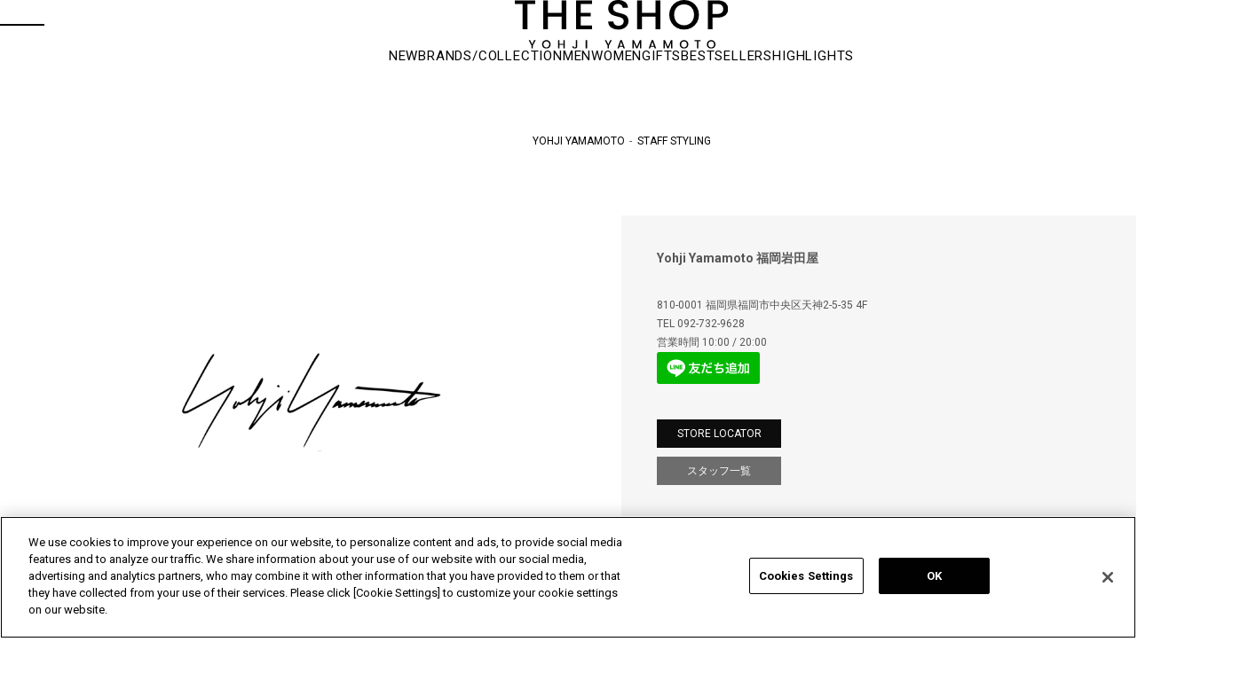

--- FILE ---
content_type: text/html; charset=utf-8
request_url: https://theshopyohjiyamamoto.jp/shop/storestaff/storedetail.aspx?shop_code=701054
body_size: 16967
content:
<!DOCTYPE HTML PUBLIC "-//W3C//DTD HTML 4.01 Transitional//EN"
    "http://www.w3.org/TR/html4/loose.dtd">
<html lang="ja"  data-browse-mode="P">
<head>

<!-- theshopyohjiyamamoto.jp に対する OneTrust Cookie 同意通知の始点 -->
<script src="https://cdn-apac.onetrust.com/scripttemplates/otSDKStub.js"  type="text/javascript" charset="UTF-8" data-domain-script="727cb8dd-339c-4fd1-b5e7-806cc3b5afd0" ></script>
<script type="text/javascript">
function OptanonWrapper() { }
</script>
<!-- theshopyohjiyamamoto.jp に対する OneTrust Cookie 同意通知の終点 -->

<meta http-equiv="Content-Type" content="text/html; charset=UTF-8">
<meta name="wwwroot" content="" />
<title>｜THE SHOP YOHJI YAMAMOTO</title>




<meta name="keywords" content="アイテム,一覧,s&#39;yte,GroundY,Y&#39;s,discord,ファッション,通販,ECサイト,山本耀司,YohjiYamamoto,ヨウジヤマモト">


<script>
  window.dataLayer = window.dataLayer || [];
  dataLayer.push({
      'guid': '00000000-0000-0000-0000-000000000000',
      'sessionId': ''
  });
</script>

<!-- Global site tag (gtag.js) - Google Analytics -->
<script async src="https://www.googletagmanager.com/gtag/js?id=G-7N28ST0YWX"></script>
<script>
  window.dataLayer = window.dataLayer || [];
  function gtag(){dataLayer.push(arguments);}
  gtag('js', new Date());
  gtag('config', 'G-7N28ST0YWX', {
          'guid':'00000000-0000-0000-0000-000000000000',
          'sessionId':''
});
</script>


	
		<!-- fb/COMMON_HEAD_TEMPLATE.html start -->
<!-- etm meta -->
<meta property="etm:device" content="desktop" />
<meta property="etm:page_type" content="" />
<meta property="etm:cart_item" content="[]" />
<meta property="etm:attr" content="" />

<meta http-equiv="Content-Type" content="text/html; charset=UTF-8">
<meta http-equiv="content-style-type" content="text/css">
<meta name="google-site-verification" content="r0IojaPVjzVgzcDlNmQEzfUE5I8w67l6kzZvBVSFHk0">
<meta name="google-site-verification" content="x6MIL4MY5kEuIhVTqkurA3MjJCrSDw6rwBYDZHTOxkg" />
<!-- css-->
<link rel="stylesheet" type="text/css" href="https://fonts.googleapis.com/css?family=Roboto:400,700,300&amp;display=swap" media="all">
<link rel="stylesheet" type="text/css" href="https://fonts.googleapis.com/icon?family=Material+Icons" media="all">
<link rel="stylesheet" type="text/css" href="/css/swiper_10.min.css" media="print" onload="this.media='all'">
<link rel="stylesheet" type="text/css" href="/css/slick.css" media="all">
<link rel="stylesheet" type="text/css" href="/css/slick-theme.css" media="all">
<link rel="stylesheet" type="text/css" href="/lib/jquery.magnific-popup.css" media="all">
<link rel="stylesheet" type="text/css" href="/css/usr/search/jquery.nouislider.min.css" media="all">
<link rel="stylesheet" type="text/css" href="/css/style.css" media="all">
<link rel="stylesheet" type="text/css" href="/css/fv/common.css" media="all">
<link rel="stylesheet" type="text/css" href="/css/pc.css" media="all">
<link rel="stylesheet" type="text/css" href="/css/brand_op.css" media="all">
<link rel="stylesheet" type="text/css" href="/css/brand/style.css" media="all">
<link rel="stylesheet" type="text/css" href="/css/pc_yohjiyamamoto.css" media="all">
<link rel="stylesheet" type="text/css" href="/css/coordinatepage_pc.css" media="all">
<link rel="stylesheet" type="text/css" href="/css/coordinate/coordinatelist.css" media="all">
<link rel="stylesheet" type="text/css" href="/css/coordinate/coordinatedetail.css" media="all">
<link rel="stylesheet" type="text/css" href="/css/linelogin.css" media="all">
<link rel="stylesheet" type="text/css" href="/css/display_switch.css">

 <!-- js-->
 <script language="JavaScript" type="text/javascript" src="/js/design/common.js"></script>
 <script language="JavaScript" type="text/javascript" src="/js/design/drawertop_ajax.js"></script>
 <script language="JavaScript" type="text/javascript" src="/lib/jquery.min.js"></script>
 <script language="JavaScript" type="text/javascript" src="/lib/jquery-ui.min.js"></script>
 <script language="JavaScript" type="text/javascript" src="/lib/lazysizes.min.js"></script>
<script language="JavaScript" type="text/javascript" src="/lib/jquery.balloon.js"></script>
<script language="JavaScript" type="text/javascript" src="/lib/goods/jquery.tile.min.js"></script>
<script language="JavaScript" type="text/javascript" src="/js/common.js"></script>
<script language="JavaScript" type="text/javascript" src="/lib/swiper_10.min.js"></script>
<script language="JavaScript" type="text/javascript" src="/lib/slick.min.js"></script>
<script language="JavaScript" type="text/javascript" src="/lib/masonry.pkgd.min.js"></script>
<script language="JavaScript" type="text/javascript" src="/lib/jquery.sticky.js"></script>
<script language="JavaScript" type="text/javascript" src="/lib/jquery.magnific-popup.custom.js"></script>
<script language="JavaScript" type="text/javascript" src="/js/coordinatepage_pc.js"></script>
<script language="JavaScript" type="text/javascript" src="/js/search/nouislider.min.js"></script>
<script language="JavaScript" type="text/javascript" src="/js/search/jquery.cookie.js"></script>
<script language="JavaScript" type="text/javascript" src="/js/search/search.js"></script>
<script language="JavaScript" type="text/javascript" src="/js/search/search_suggest.js"></script>
<script language="JavaScript" type="text/javascript" src="/js/recommend/recommend.js"></script>
<script language="JavaScript" type="text/javascript" src="/js/recently/recently.js"></script>
<script language="JavaScript" type="text/javascript" src="/js/recently/recently_v2.js"></script>
<script language="JavaScript" type="text/javascript" src="/js/coupon_store.js"></script>
<script language="JavaScript" type="text/javascript" src="/js/recommend/staffstart.js"></script>
<script language="JavaScript" type="text/javascript" src="/js/recommend/staffstart_favorites.js" defer></script>
<script language="JavaScript" type="text/javascript" src="/js/tmpl.js"></script>
<script language="JavaScript" type="text/javascript" src="/js/sys/sys.js"></script>
<script language="JavaScript" type="text/javascript" src="/js/pc.js"></script>
<script language="JavaScript" type="text/javascript" src="/js/pc_yohjiyamamoto.js"></script>
<script language="JavaScript" type="text/javascript" src="/js/ui.js"></script>
<script language="JavaScript" type="text/javascript" src="/js/colorchip.js"></script>
<script language="JavaScript" type="text/javascript" src="/js/goods_ajax_cart.js"></script>
<script language="JavaScript" type="text/javascript" src="/js/goods_ajax_bookmark.js"></script>
<script language="JavaScript" type="text/javascript" src="/js/goods_ajax_quickview.js"></script>
<script language="JavaScript" type="text/javascript" src="/lib/analytics_cookie.js"></script>

<link rel="SHORTCUT ICON" href="/favicon.png">
<link rel="SHORTCUT ICON" href="/favicon.ico">
  <script type="text/javascript">
    document.addEventListener('DOMContentLoaded', function(){
      jQuery(".js-optional-trigger").on("click", function () {
        if (jQuery(this).prop("checked")) {
          jQuery(".js-optional-content").fadeIn();
        } else {
          jQuery(".js-optional-content").fadeOut();
        }
      });
	  });
  </script>


<!-- coupon icon -->
<style type="text/css">
	img[src*="/img/icon/i2020_"]{
		position: absolute;
		top: 16px;
		left: 16px;
	}
</style>
<!-- /coupon icon-->
<!-- pinterest auth tag-->
<meta name="p:domain_verify" content="5230cbe742d10889401228139ad6d386">
<!-- pinterest auth tag-->
<script type="text/javascript">
  (function (c, l, a, r, i, t, y) {
  c[a] = c[a] || function () { (c[a].q = c[a].q || []).push(arguments) };
  t = l.createElement(r); t.async = 1; t.src = "https://www.clarity.ms/tag/" + i;
  y = l.getElementsByTagName(r)[0]; y.parentNode.insertBefore(t, y);
  })(window, document, "clarity", "script", "dtfmvsushc");
</script>
<!-- fb/COMMON_HEAD_TEMPLATE.html end -->

	


<script src="/lib/analytics_cookie.js"></script>
<script>
  (function(i,s,o,g,r,a,m){i['GoogleAnalyticsObject']=r;i[r]=i[r]||function(){
  (i[r].q=i[r].q||[]).push(arguments)},i[r].l=1*new Date();a=s.createElement(o),
  m=s.getElementsByTagName(o)[0];a.async=1;a.src=g;m.parentNode.insertBefore(a,m)
  })(window,document,'script','//www.google-analytics.com/analytics.js','ga');

  ga('create', 'UA-25268486-1', 'auto');
  ga('require', 'displayfeatures');
  ga('require', 'linkid', 'linkid.js');
  ga('set', 'dimension1', '00000000-0000-0000-0000-000000000000');
  ga('set', 'dimension2', setAnalytics.getCookie());
  ga('set', 'dimension3', setAnalytics.getAccessTime());
  ga('set', 'dimension4', '');
  ga('send', 'pageview');



</script>




  <link rel="alternate" hreflang="ja" href="https://theshopyohjiyamamoto.jp/shop/storestaff/storedetail.aspx?shop_code=701054">
  <link rel="alternate" hreflang="en" href="https://theshopyohjiyamamoto.com/shop/storestaff/storedetail.aspx?shop_code=701054">
  <link rel="alternate" hreflang="fr" href="https://theshopyohjiyamamoto.com/fr/shop/storestaff/storedetail.aspx?shop_code=701054">


                              <script>!function(e){var n="https://s.go-mpulse.net/boomerang/";if("False"=="True")e.BOOMR_config=e.BOOMR_config||{},e.BOOMR_config.PageParams=e.BOOMR_config.PageParams||{},e.BOOMR_config.PageParams.pci=!0,n="https://s2.go-mpulse.net/boomerang/";if(window.BOOMR_API_key="4SMQY-62BPZ-VXHJG-G5E6H-EWUNF",function(){function e(){if(!o){var e=document.createElement("script");e.id="boomr-scr-as",e.src=window.BOOMR.url,e.async=!0,i.parentNode.appendChild(e),o=!0}}function t(e){o=!0;var n,t,a,r,d=document,O=window;if(window.BOOMR.snippetMethod=e?"if":"i",t=function(e,n){var t=d.createElement("script");t.id=n||"boomr-if-as",t.src=window.BOOMR.url,BOOMR_lstart=(new Date).getTime(),e=e||d.body,e.appendChild(t)},!window.addEventListener&&window.attachEvent&&navigator.userAgent.match(/MSIE [67]\./))return window.BOOMR.snippetMethod="s",void t(i.parentNode,"boomr-async");a=document.createElement("IFRAME"),a.src="about:blank",a.title="",a.role="presentation",a.loading="eager",r=(a.frameElement||a).style,r.width=0,r.height=0,r.border=0,r.display="none",i.parentNode.appendChild(a);try{O=a.contentWindow,d=O.document.open()}catch(_){n=document.domain,a.src="javascript:var d=document.open();d.domain='"+n+"';void(0);",O=a.contentWindow,d=O.document.open()}if(n)d._boomrl=function(){this.domain=n,t()},d.write("<bo"+"dy onload='document._boomrl();'>");else if(O._boomrl=function(){t()},O.addEventListener)O.addEventListener("load",O._boomrl,!1);else if(O.attachEvent)O.attachEvent("onload",O._boomrl);d.close()}function a(e){window.BOOMR_onload=e&&e.timeStamp||(new Date).getTime()}if(!window.BOOMR||!window.BOOMR.version&&!window.BOOMR.snippetExecuted){window.BOOMR=window.BOOMR||{},window.BOOMR.snippetStart=(new Date).getTime(),window.BOOMR.snippetExecuted=!0,window.BOOMR.snippetVersion=12,window.BOOMR.url=n+"4SMQY-62BPZ-VXHJG-G5E6H-EWUNF";var i=document.currentScript||document.getElementsByTagName("script")[0],o=!1,r=document.createElement("link");if(r.relList&&"function"==typeof r.relList.supports&&r.relList.supports("preload")&&"as"in r)window.BOOMR.snippetMethod="p",r.href=window.BOOMR.url,r.rel="preload",r.as="script",r.addEventListener("load",e),r.addEventListener("error",function(){t(!0)}),setTimeout(function(){if(!o)t(!0)},3e3),BOOMR_lstart=(new Date).getTime(),i.parentNode.appendChild(r);else t(!1);if(window.addEventListener)window.addEventListener("load",a,!1);else if(window.attachEvent)window.attachEvent("onload",a)}}(),"".length>0)if(e&&"performance"in e&&e.performance&&"function"==typeof e.performance.setResourceTimingBufferSize)e.performance.setResourceTimingBufferSize();!function(){if(BOOMR=e.BOOMR||{},BOOMR.plugins=BOOMR.plugins||{},!BOOMR.plugins.AK){var n=""=="true"?1:0,t="",a="amgjw5ixfuxm42lndtlq-f-d8ce43612-clientnsv4-s.akamaihd.net",i="false"=="true"?2:1,o={"ak.v":"39","ak.cp":"823090","ak.ai":parseInt("518270",10),"ak.ol":"0","ak.cr":9,"ak.ipv":4,"ak.proto":"h2","ak.rid":"b99f8254","ak.r":47370,"ak.a2":n,"ak.m":"a","ak.n":"essl","ak.bpcip":"3.12.155.0","ak.cport":40178,"ak.gh":"23.208.24.78","ak.quicv":"","ak.tlsv":"tls1.3","ak.0rtt":"","ak.0rtt.ed":"","ak.csrc":"-","ak.acc":"","ak.t":"1768758487","ak.ak":"hOBiQwZUYzCg5VSAfCLimQ==Mi4xNPt3Ua7jhBFfsa2G1JgjKlx3AI1+QUNQi34IBq0F1DGDLxIBiz5c6tz+OxsUJ4iAxKfB0IGzwn+vY2YsLz/3jT0/wQIB1LfAeGbC5Cm8QFuOnxbjZk2Twz73dDf8SwnW2tj2vf2NI4Sl4b6W4u1CsWp33i3Z1FrE9oqMROxNqXhBta9zbnmHPggGaS/m197oDevPK6PUQK57oAQXfVG3CcrTaXnTaaxL3tP32p1yGtr9LmxKNZxK8tsCjtxieXQLMxjGQ8n3O4/MSPYtUJ9dPm+FajKtQ/z2cb2jx3Ww/SNujUVFVzFFsZ/UliqEoXFranS0eviYAuX4M/Mwyvs//gogieX7w2WgJtW7ZZd73cfSHSCXFmOXv8MK3IDJFnplOTx0PULciWYpbRbTuqzLoc0K/ZNxnlPWsODW5Wk=","ak.pv":"39","ak.dpoabenc":"","ak.tf":i};if(""!==t)o["ak.ruds"]=t;var r={i:!1,av:function(n){var t="http.initiator";if(n&&(!n[t]||"spa_hard"===n[t]))o["ak.feo"]=void 0!==e.aFeoApplied?1:0,BOOMR.addVar(o)},rv:function(){var e=["ak.bpcip","ak.cport","ak.cr","ak.csrc","ak.gh","ak.ipv","ak.m","ak.n","ak.ol","ak.proto","ak.quicv","ak.tlsv","ak.0rtt","ak.0rtt.ed","ak.r","ak.acc","ak.t","ak.tf"];BOOMR.removeVar(e)}};BOOMR.plugins.AK={akVars:o,akDNSPreFetchDomain:a,init:function(){if(!r.i){var e=BOOMR.subscribe;e("before_beacon",r.av,null,null),e("onbeacon",r.rv,null,null),r.i=!0}return this},is_complete:function(){return!0}}}}()}(window);</script></head>
<body  class="page-storedetail ">



	<div class="wrapper_ coordinate_shop" id="coordinate_shop">

		
		
			<!-- fb/COMMON_HEADER.html start-->
<header id="header">
  <div class="header_container">
    <div class="header_inner">
      <div class="header_hamburger js_hbg"><span class="hamburger_line line_top"></span><span class="hamburger_line line_bottom"></span></div><a class="header_logo" href="https://theshopyohjiyamamoto.jp" onclick="ga('send','event','header','THE SHOPロゴ','THE SHOPロゴ');gtag('event','header',{'event_category':'THE SHOPロゴ','event_label':'THE SHOPロゴ','send_to':'G-7N28ST0YWX'})"><img src="/img/logo/logo_black.svg" alt="THE SHOP YOHJI YAMAMOTO" loading="lazy"></a>
      <ul class="header_menu">
        <li class="header_menu_item">
          <div class="header_menu_item_inner header_menu_search_toggle js_search_toggle"><img src="/img/icon/header/search.svg" alt="検索" width="15" height="15" loading="lazy"></div>
        </li>
        <li class="header_menu_item"><a class="header_menu_item_inner" href="/shop/customer/menu.aspx" onclick="ga('send','event','header','マイページ','マイページ');gtag('event','header',{'event_category':'マイページ','event_label':'マイページ','send_to':'G-7N28ST0YWX'})"><img src="/img/icon/header/customer.svg" alt="マイページ/ログイン" width="15" height="15" loading="lazy"></a></li>
        <li class="header_menu_item"><a class="header_menu_item_inner" href="/shop/guest/favorite_item_guest.aspx" onclick="ga('send','event','header','お気に入り','お気に入り');gtag('event','header',{'event_category':'お気に入り','event_label':'お気に入り','send_to':'G-7N28ST0YWX'})"><img src="/img/icon/header/favorite.svg" alt="ブックマーク" width="15" height="15" loading="lazy"></a></li>
        <li class="header_menu_item"><a class="header_menu_item_inner" href="/shop/cart/cart.aspx" onclick="ga('send','event','header','カート','カート');gtag('event','header',{'event_category':'カート','event_label':'カート','send_to':'G-7N28ST0YWX'})"><img src="/img/icon/header/cart.svg" alt="カート" width="15" height="15" loading="lazy" /><span class="cart_count" id="jscart_count_"></span></a></li>
        <li class="header_menu_item" style="margin:0 -13px;">|</li>
        <li class="header_menu_item" style="margin-right: -13px;"><a class="header_menu_item_inner" href="https://www.yohjiyamamoto.co.jp/" target="_blank" onclick="ga('send','event','header','YOHJI YAMAMOTO OFFICIAL SITE','YOHJI YAMAMOTO OFFICIAL SITE');gtag('event','header',{'event_category':'YOHJI YAMAMOTO OFFICIAL SITE','event_label':'YOHJI YAMAMOTO OFFICIAL SITE','send_to':'G-7N28ST0YWX'})"><img src="/img/icon/header/yy.png" alt="YOHJI YAMAMOTO OFFICIAL SITE" width="15" height="15" loading="lazy"></a></li>
        <li class="header_menu_item"><a class="header_menu_item_inner" href="https://wildside-online.jp/" target="_blank" onclick="ga('send','event','header','WILDSIDE YOHJI YAMAMOTO','WILDSIDE YOHJI YAMAMOTO');gtag('event','header',{'event_category':'WILDSIDE YOHJI YAMAMOTO','event_label':'WILDSIDE YOHJI YAMAMOTO','send_to':'G-7N28ST0YWX'})"><img src="/img/icon/header/ws.png" alt="WILDSIDE YOHJI YAMAMOTO" width="15" height="15" loading="lazy"></a></li>
      </ul>
    </div>
    <div class="header_navi" id="header_navi">
      <ul class="header_navi_list">
        <li class="header_navi_list_item"><a class="header_navi_list_item_link" href="/shop/e/eNEW/" onclick="ga('send','event','header','new','new');gtag('event','header',{'event_category':'new','event_label':'new','send_to':'G-7N28ST0YWX'})">NEW</a></li>
        <li class="header_navi_list_item" id="header_brand"><a class="header_navi_list_item_link" href="#">BRANDS/COLLECTION</a></li>
        <li class="header_navi_list_item" id="header_men"><a class="header_navi_list_item_link" href="#">MEN</a></li>
        <li class="header_navi_list_item" id="header_women"><a class="header_navi_list_item_link" href="#">WOMEN</a></li>
        <li class="header_navi_list_item" id="header_gifts"><a class="header_navi_list_item_link" href="#">GIFTS</a></li>
        <li class="header_navi_list_item"><a class="header_navi_list_item_link" href="/shop/pages/bestseller.aspx" onclick="ga('send','event','header','BESTSELLERS','BESTSELLERS');gtag('event','header',{'event_category':'BESTSELLERS','event_label':'BESTSELLERS','send_to':'G-7N28ST0YWX'})">BESTSELLERS</a></li>
        <li class="header_navi_list_item"><a class="header_navi_list_item_link" href="/shop/topic/topicdetaillist.aspx" onclick="ga('send','event','header','HIGHLIGHTS','HIGHLIGHTS');gtag('event','header',{'event_category':'HIGHLIGHTS','event_label':'HIGHLIGHTS','send_to':'G-7N28ST0YWX'})">HIGHLIGHTS</a></li>
      </ul>
      <div class="header_dropdown_wrapper_" id="header_brand_content">
        <h2 class="header_dropdown_title_">BRAND</h2>
        <ul id="header_dropdown_brand_list">
          <li>
            <div class="brand_img_"><a href="/shop/c/c10/" onclick="ga('send','event','header','BRAND','S’YTE');gtag('event','header',{'event_category':'BRAND','event_label':'S’YTE','send_to':'G-7N28ST0YWX'})"><img src="/img/usr/nav/header_nav_syte.jpg" alt="S'YTE" loading="lazy"></a></div>
            <div class="brand_name_"><a href="/shop/c/c10/" onclick="ga('send','event','header','BRAND','S’YTE');gtag('event','header',{'event_category':'BRAND','event_label':'S’YTE','send_to':'G-7N28ST0YWX'})">S'YTE</a></div>
          </li>
          <li>
            <div class="brand_img_"><a href="/shop/c/c20/" onclick="ga('send','event','header','BRAND','Ground Y');gtag('event','header',{'event_category':'BRAND','event_label':'Ground Y','send_to':'G-7N28ST0YWX'})"><img src="/img/usr/nav/header_nav_groundy.jpg" alt="Ground Y" loading="lazy"></a></div>
            <div class="brand_name_"><a href="/shop/c/c20/" onclick="ga('send','event','header','BRAND','Ground Y');gtag('event','header',{'event_category':'BRAND','event_label':'Ground Y','send_to':'G-7N28ST0YWX'})">Ground Y</a></div>
          </li>
          <li>
            <div class="brand_img_"><a href="/shop/c/c30/" onclick="ga('send','event','header','BRAND','Y’s');gtag('event','header',{'event_category':'BRAND','event_label':'Y’s','send_to':'G-7N28ST0YWX'})"><img src="/img/usr/nav/header_nav_ys.jpg" alt="Y’s" loading="lazy"></a></div>
            <div class="brand_name_"><a href="/shop/c/c30/" onclick="ga('send','event','header','BRAND','Y’s');gtag('event','header',{'event_category':'BRAND','event_label':'Y’s','send_to':'G-7N28ST0YWX'})">Y’s</a></div>
          </li>
          <li>
            <div class="brand_img_"><a href="/shop/c/c31/" onclick="ga('send','event','header','BRAND','Y’s....');gtag('event','header',{'event_category':'BRAND','event_label':'Y’s....','send_to':'G-7N28ST0YWX'})"><img src="/img/usr/nav/header_nav_ysb.jpg" alt="Y’s...." loading="lazy"></a></div>
            <div class="brand_name_"><a href="/shop/c/c31/" onclick="ga('send','event','header','BRAND','Y’s....');gtag('event','header',{'event_category':'BRAND','event_label':'Y’s....','send_to':'G-7N28ST0YWX'})">Y’s....</a></div>
          </li>
          <li>
            <div class="brand_img_"><a href="/shop/c/c80/" onclick="ga('send','event','header','BRAND','LIMI feu');gtag('event','header',{'event_category':'BRAND','event_label':'LIMI feu','send_to':'G-7N28ST0YWX'})"><img src="/img/usr/nav/header_nav_limifeu.jpg" alt="LIMI feu" loading="lazy"></a></div>
            <div class="brand_name_"><a href="/shop/c/c80/" onclick="ga('send','event','header','BRAND','LIMI feu');gtag('event','header',{'event_category':'BRAND','event_label':'LIMI feu','send_to':'G-7N28ST0YWX'})">LIMI feu</a></div>
          </li>
          <li>
            <div class="brand_img_"><a href="/shop/c/c50/" onclick="ga('send','event','header','BRAND','discord Yohji Yamamoto');gtag('event','header',{'event_category':'BRAND','event_label':'discord Yohji Yamamoto','send_to':'G-7N28ST0YWX'})"><img src="/img/usr/nav/header_nav_discord.jpg" alt="discord Yohji Yamamoto" loading="lazy"></a></div>
            <div class="brand_name_"><a href="/shop/c/c50/" onclick="ga('send','event','header','BRAND','discord Yohji Yamamoto');gtag('event','header',{'event_category':'BRAND','event_label':'discord Yohji Yamamoto','send_to':'G-7N28ST0YWX'})">discord Yohji Yamamoto</a></div>
          </li>
          <li>
            <div class="brand_img_"><a href="/shop/c/c71/" onclick="ga('send','event','header','BRAND','Yohji Yamamoto');gtag('event','header',{'event_category':'BRAND','event_label':'Yohji Yamamoto','send_to':'G-7N28ST0YWX'})"><img src="/img/usr/nav/header_nav_yyfemme.jpg" alt="Yohji Yamamoto" loading="lazy"></a></div>
            <div class="brand_name_"><a href="/shop/c/c71/" onclick="ga('send','event','header','BRAND','Yohji Yamamoto');gtag('event','header',{'event_category':'BRAND','event_label':'Yohji Yamamoto','send_to':'G-7N28ST0YWX'})">Yohji Yamamoto</a></div>
          </li>
          <li>
            <div class="brand_img_"><a href="/shop/c/c60/" onclick="ga('send','event','header','BRAND','Yohji Yamamoto POUR HOMME');gtag('event','header',{'event_category':'BRAND','event_label':'Yohji Yamamoto POUR HOMME','send_to':'G-7N28ST0YWX'})"><img src="/img/usr/nav/header_nav_yyhomme.jpg" alt="Yohji Yamamoto HOMME" loading="lazy"></a></div>
            <div class="brand_name_"><a href="/shop/c/c60/" onclick="ga('send','event','header','BRAND','Yohji Yamamoto POUR HOMME');gtag('event','header',{'event_category':'BRAND','event_label':'Yohji Yamamoto POUR HOMME','send_to':'G-7N28ST0YWX'})">Yohji Yamamoto<br>POUR HOMME</a></div>
          </li>
          <li>
            <div class="brand_img_"><a href="/shop/c/c65/" onclick="ga('send','event','header','BRAND','Y's for men');gtag('event','header',{'event_category':'BRAND','event_label':'Y's for men','send_to':'G-7N28ST0YWX'})"><img src="/img/usr/nav/header_nav_yfm.jpg" alt="Y's for men" loading="lazy"></a></div>
            <div class="brand_name_"><a href="/shop/c/c65/" onclick="ga('send','event','header','BRAND','Y's for men');gtag('event','header',{'event_category':'BRAND','event_label':'Y's for men','send_to':'G-7N28ST0YWX'})">Y's for men</a></div>
          </li>
          <li>
            <div class="brand_img_"><a href="/shop/c/c63/" onclick="ga('send','event','header','BRAND','GOTHIC YOHJI YAMAMOTO');gtag('event','header',{'event_category':'BRAND','event_label':'GOTHIC YOHJI YAMAMOTO','send_to':'G-7N28ST0YWX'})"><img src="/img/usr/nav/header_nav_gothic.jpg" alt="GOTHIC YOHJI YAMAMOTO" loading="lazy"></a></div>
            <div class="brand_name_"><a href="/shop/c/c63/" onclick="ga('send','event','header','BRAND','GOTHIC YOHJI YAMAMOTO');gtag('event','header',{'event_category':'BRAND','event_label':'GOTHIC YOHJI YAMAMOTO','send_to':'G-7N28ST0YWX'})">GOTHIC YOHJI YAMAMOTO</a></div>
          </li>
          <li>
            <div class="brand_img_"><a href="/shop/c/c73/" onclick="ga('send','event','header','BRAND','Yohji Yamamoto by RIEFE');gtag('event','header',{'event_category':'BRAND','event_label':'Yohji Yamamoto by RIEFE','send_to':'G-7N28ST0YWX'})"><img src="/img/usr/nav/header_nav_yyriefe.jpg" alt="Yohji Yamamoto by RIEFE" loading="lazy"></a></div>
            <div class="brand_name_"><a href="/shop/c/c73/" onclick="ga('send','event','header','BRAND','Yohji Yamamoto by RIEFE');gtag('event','header',{'event_category':'BRAND','event_label':'Yohji Yamamoto by RIEFE','send_to':'G-7N28ST0YWX'})">Yohji Yamamoto by RIEFE</a></div>
          </li>
          <li>
            <div class="brand_img_"><a href="/shop/c/c74/" onclick="ga('send','event','header','BRAND','Yohji Yamamoto MAISON');gtag('event','header',{'event_category':'BRAND','event_label':'Yohji Yamamoto MAISON','send_to':'G-7N28ST0YWX'})"><img src="/img/usr/nav/header_nav_yymaison.jpg" alt="Yohji Yamamoto MAISON" loading="lazy"></a></div>
            <div class="brand_name_"><a href="/shop/c/c74/" onclick="ga('send','event','header','BRAND','Yohji Yamamoto MAISON');gtag('event','header',{'event_category':'BRAND','event_label':'Yohji Yamamoto MAISON','send_to':'G-7N28ST0YWX'})">Yohji Yamamoto MAISON</a></div>
          </li>
          <li class="lodeur_op_">
            <div class="brand_img_"><a href="/shop/c/c75/" onclick="ga('send','event','header','BRAND','L’odeur Yohji Yamamoto');gtag('event','header',{'event_category':'BRAND','event_label':'L’odeur Yohji Yamamoto','send_to':'G-7N28ST0YWX'})"><img src="/img/usr/nav/header_nav_lodeur.jpg" alt="L'odeur Yohji Yamamoto" loading="lazy"></a></div>
            <div class="brand_name_"><a href="/shop/c/c75/" onclick="ga('send','event','header','BRAND','L’odeur Yohji Yamamoto');gtag('event','header',{'event_category':'BRAND','event_label':'L’odeur Yohji Yamamoto','send_to':'G-7N28ST0YWX'})">L'odeur Yohji Yamamoto</a></div>
          </li>
          <li>
            <div class="brand_img_"><a href="/shop/c/c64/" onclick="ga('send','event','header','BRAND','power of the WHITE shirt');gtag('event','header',{'event_category':'BRAND','event_label':'power of the WHITE shirt','send_to':'G-7N28ST0YWX'})"><img src="/img/usr/nav/header_nav_pows.jpg" alt="power of the WHITE shirt"></a></div>
            <div class="brand_name_"><a href="/shop/c/c64/" onclick="ga('send','event','header','BRAND','power of the WHITE shirt');gtag('event','header',{'event_category':'BRAND','event_label':'power of the WHITE shirt','send_to':'G-7N28ST0YWX'})">power of the WHITE shirt</a></div>
          </li>
          <li>
            <div class="brand_img_"><a href="https://wildside-online.jp/" target="_blank" onclick="ga('send','event','header','BRAND','WILDSIDE');gtag('event','header',{'event_category':'BRAND','event_label':'WILDSIDE','send_to':'G-7N28ST0YWX'})"><img src="/img/usr/nav/header_nav_wildside.jpg" alt="Y's for living" loading="lazy"></a></div>
            <div class="brand_name_"><a href="https://wildside-online.jp/" target="_blank" onclick="ga('send','event','header','BRAND','WILDSIDE');gtag('event','header',{'event_category':'BRAND','event_label':'WILDSIDE','send_to':'G-7N28ST0YWX'})">WILDSIDE</a></div>
          </li>
          <li>
            <div class="brand_img_"><a href="/shop/c/c40/" onclick="ga('send','event','header','BRAND','OTHERS');gtag('event','header',{'event_category':'BRAND','event_label':'OTHERS','send_to':'G-7N28ST0YWX'})"><img src="/img/usr/nav/header_nav_other.jpg" alt="OTHERS" loading="lazy"></a></div>
            <div class="brand_name_"><a href="/shop/c/c40/" onclick="ga('send','event','header','BRAND','OTHERS');gtag('event','header',{'event_category':'BRAND','event_label':'OTHERS','send_to':'G-7N28ST0YWX'})">OTHERS</a></div>
          </li>
          <li class="vintage_op_">
            <div class="brand_img_"><a href="/shop/c/c96/" onclick="ga('send','event','header','BRAND','Vintage');gtag('event','header',{'event_category':'BRAND','event_label':'Vintage','send_to':'G-7N28ST0YWX'})"><img src="/img/usr/nav/header_nav_vintage.jpg" alt="Vintage" loading="lazy"></a></div>
            <div class="brand_name_"><a href="/shop/c/c96/" onclick="ga('send','event','header','BRAND','Vintage');gtag('event','header',{'event_category':'BRAND','event_label':'Vintage','send_to':'G-7N28ST0YWX'})">Vintage</a></div>
          </li>
          <li class="soldes_op_">
            <div class="brand_img_"><a href="/shop/c/c98/" onclick="ga('send','event','header','BRAND','Soldes');gtag('event','header',{'event_category':'BRAND','event_label':'Soldes','send_to':'G-7N28ST0YWX'})"><img src="/img/usr/nav/header_nav_soldes.jpg" alt="Soldes" loading="lazy"></a></div>
            <div class="brand_name_"><a href="/shop/c/c98/" onclick="ga('send','event','header','BRAND','Soldes');gtag('event','header',{'event_category':'BRAND','event_label':'Soldes','send_to':'G-7N28ST0YWX'})">Soldes</a></div>
          </li>
        </ul>
        <h2 class="header_dropdown_title_">PARTNER BRAND</h2>
        <ul id="header_dropdown_brand_list">
          <li>
            <div class="brand_img_"><a href="/shop/c/c92/" onclick="ga('send','event','header','BRAND','Y’s for living');gtag('event','header',{'event_category':'BRAND','event_label':'Y’s for living','send_to':'G-7N28ST0YWX'})"><img src="/img/usr/nav/header_nav_ysforliving.jpg" alt="Y's for living" loading="lazy"></a></div>
            <div class="brand_name_"><a href="/shop/c/c92/" onclick="ga('send','event','header','BRAND','Y’s for living');gtag('event','header',{'event_category':'BRAND','event_label':'Y’s for living','send_to':'G-7N28ST0YWX'})">Y's for living</a></div>
          </li>
        </ul>
      </div>
      <div class="header_dropdown_wrapper_" id="header_partener_content">
        <h2 class="header_dropdown_title_">PARTNER BRAND</h2>
        <ul id="header_dropdown_brand_list">
          <li>
            <div class="brand_img_"><a href="/shop/c/c92/" onclick="ga('send','event','header','BRAND','Y’s for living');gtag('event','header',{'event_category':'BRAND','event_label':'Y’s for living','send_to':'G-7N28ST0YWX'})"><img src="/img/usr/nav/header_nav_ysforliving.jpg" alt="Y's for living" loading="lazy"></a></div>
            <div class="brand_name_"><a href="/shop/c/c92/" onclick="ga('send','event','header','BRAND','Y’s for living');gtag('event','header',{'event_category':'BRAND','event_label':'Y’s for living','send_to':'G-7N28ST0YWX'})">Y's for living</a></div>
          </li>
        </ul>
      </div>
      <div class="header_dropdown_wrapper_" id="header_men_content">
        <h2 class="header_dropdown_title_ header_dropdown_title_gender">MEN</h2>
        <div class="header_dropdown_list_wrap">
          <ul class="header_dropdown_list_category_wrap">
            <li class="header_dropdown_list_category_space_large"><a class="header_dropdown_list_category_link" href="/shop/r/r10/" onclick="ga('send','event','header','MEN','ALL');gtag('event','header',{'event_category':'MEN','event_label':'ALL','send_to':'G-7N28ST0YWX'})"><span class="header_dropdown_list_category_title">ALL</span><span class="header_dropdown_list_category_subTitle">メンズウェア</span></a></li>
            <li class="header_dropdown_list_category_space_large"><a class="header_dropdown_list_category_link" href="/shop/r/r10/?l_category=01" onclick="ga('send','event','header','MEN','TOPS');gtag('event','header',{'event_category':'MEN','event_label':'TOPS','send_to':'G-7N28ST0YWX'})"><span class="header_dropdown_list_category_title">TOPS</span><span class="header_dropdown_list_category_subTitle">トップス</span></a>
              <ul class="header_dropdown_list_category_subList"><a class="header_dropdown_list_category_link" href="/shop/r/r10/?l_category=01" onclick="ga('send','event','header','MEN','TOPS');gtag('event','header',{'event_category':'MEN','event_label':'TOPS','send_to':'G-7N28ST0YWX'})"></a>
                <li><a class="header_dropdown_list_category_link" href="/shop/r/r10/?l_category=01" onclick="ga('send','event','header','MEN','TOPS');gtag('event','header',{'event_category':'MEN','event_label':'TOPS','send_to':'G-7N28ST0YWX'})"></a><a class="header_dropdown_list_category_link" href="/shop/r/r10/?filtercode2=0101" onclick="ga('send','event','header','MEN','CUT AND SEWN');gtag('event','header',{'event_category':'MEN','event_label':'CUT AND SEWN','send_to':'G-7N28ST0YWX'})">CUT AND SEWN<span class="header_dropdown_list_category_subTitle">カットソー</span></a></li>
                <li><a class="header_dropdown_list_category_link" href="/shop/r/r10/?filtercode2=0102" onclick="ga('send','event','header','MEN','SHIRT');gtag('event','header',{'event_category':'MEN','event_label':'SHIRT','send_to':'G-7N28ST0YWX'})">SHIRT<span class="header_dropdown_list_category_subTitle">シャツ</span></a></li>
                <li><a class="header_dropdown_list_category_link" href="/shop/r/r10/?filtercode2=0103" onclick="ga('send','event','header','MEN','KNITWEAR');gtag('event','header',{'event_category':'MEN','event_label':'KNITWEAR','send_to':'G-7N28ST0YWX'})">KNITWEAR<span class="header_dropdown_list_category_subTitle">ニット</span></a></li>
              </ul>
            </li>
            <li><a class="header_dropdown_list_category_link" href="/shop/r/r10/?l_category=02"><span class="header_dropdown_list_category_title">OUTER WEAR</span><span class="header_dropdown_list_category_subTitle">アウター</span></a>
              <ul class="header_dropdown_list_category_subList"><a class="header_dropdown_list_category_link" href="/shop/r/r10/?l_category=02" onclick="ga('send','event','header','MEN','OUTER WEAR');gtag('event','header',{'event_category':'MEN','event_label':'OUTER WEAR','send_to':'G-7N28ST0YWX'})"></a>
                <li><a class="header_dropdown_list_category_link" href="/shop/r/r10/?l_category=02" onclick="ga('send','event','header','MEN','OUTER WEAR');gtag('event','header',{'event_category':'MEN','event_label':'OUTER WEAR','send_to':'G-7N28ST0YWX'})"></a><a class="header_dropdown_list_category_link" href="/shop/r/r10/?filtercode2=0201" onclick="ga('send','event','header','MEN','COATS');gtag('event','header',{'event_category':'MEN','event_label':'COATS','send_to':'G-7N28ST0YWX'})">COATS<span class="header_dropdown_list_category_subTitle">コート</span></a></li>
                <li><a class="header_dropdown_list_category_link" href="/shop/r/r10/?filtercode2=0202" onclick="ga('send','event','header','MEN','BLOUSONS');gtag('event','header',{'event_category':'MEN','event_label':'BLOUSONS','send_to':'G-7N28ST0YWX'})">BLOUSONS<span class="header_dropdown_list_category_subTitle">ブルゾン</span></a></li>
                <li><a class="header_dropdown_list_category_link" href="/shop/r/r10/?filtercode2=0203" onclick="ga('send','event','header','MEN','JACKETS');gtag('event','header',{'event_category':'MEN','event_label':'JACKETS','send_to':'G-7N28ST0YWX'})">JACKETS<span class="header_dropdown_list_category_subTitle">ジャケット</span></a></li>
                <li><a class="header_dropdown_list_category_link" href="/shop/r/r10/?filtercode2=0204" onclick="ga('send','event','header','MEN','VESTS');gtag('event','header',{'event_category':'MEN','event_label':'VESTS','send_to':'G-7N28ST0YWX'})">VESTS<span class="header_dropdown_list_category_subTitle">ベスト</span></a></li>
              </ul>
            </li>
          </ul>
          <ul class="header_dropdown_list_category_wrap">
            <li class="header_dropdown_list_category_space_large"><a class="header_dropdown_list_category_link" href="/shop/r/r10/?l_category=03" onclick="ga('send','event','header','MEN','BOTTOMS');gtag('event','header',{'event_category':'MEN','event_label':'BOTTOMS','send_to':'G-7N28ST0YWX'})"><span class="header_dropdown_list_category_title">BOTTOMS</span><span class="header_dropdown_list_category_subTitle">ボトムス</span></a>
              <ul class="header_dropdown_list_category_subList"><a class="header_dropdown_list_category_link" href="/shop/r/r10/?l_category=03" onclick="ga('send','event','header','MEN','BOTTOMS');gtag('event','header',{'event_category':'MEN','event_label':'BOTTOMS','send_to':'G-7N28ST0YWX'})"></a>
                <li><a class="header_dropdown_list_category_link" href="/shop/r/r10/?l_category=03" onclick="ga('send','event','header','MEN','BOTTOMS');gtag('event','header',{'event_category':'MEN','event_label':'BOTTOMS','send_to':'G-7N28ST0YWX'})"></a><a class="header_dropdown_list_category_link" href="/shop/r/r10/?filtercode2=0301" onclick="ga('send','event','header','MEN','PANTS');gtag('event','header',{'event_category':'MEN','event_label':'PANTS','send_to':'G-7N28ST0YWX'})">PANTS<span class="header_dropdown_list_category_subTitle">パンツ</span></a></li>
                <li><a class="header_dropdown_list_category_link" href="/shop/r/r10/?filtercode2=0302" onclick="ga('send','event','header','MEN','SKIRTS');gtag('event','header',{'event_category':'MEN','event_label':'SKIRTS','send_to':'G-7N28ST0YWX'})">SKIRTS<span class="header_dropdown_list_category_subTitle">スカート</span></a></li>
              </ul>
            </li>
            <li class="header_dropdown_list_category_space_middle"><a class="header_dropdown_list_category_link" href="/shop/r/r10/?l_category=04" onclick="ga('send','event','header','MEN','DRESSES');gtag('event','header',{'event_category':'MEN','event_label':'DRESSES','send_to':'G-7N28ST0YWX'})"><span class="header_dropdown_list_category_title">DRESSES</span><span class="header_dropdown_list_category_subTitle">ドレス</span></a></li>
            <li class="header_dropdown_list_category_space_middle"><a class="header_dropdown_list_category_link" href="/shop/r/r10/?l_category=05" onclick="ga('send','event','header','MEN','SHOES');gtag('event','header',{'event_category':'MEN','event_label':'SHOES','send_to':'G-7N28ST0YWX'})"><span class="header_dropdown_list_category_title">SHOES</span><span class="header_dropdown_list_category_subTitle">シューズ</span></a></li>
            <li class="header_dropdown_list_category_space_middle"><a class="header_dropdown_list_category_link" href="/shop/r/r10/?l_category=06" onclick="ga('send','event','header','MEN','BAGS');gtag('event','header',{'event_category':'MEN','event_label':'BAGS','send_to':'G-7N28ST0YWX'})"><span class="header_dropdown_list_category_title">BAGS</span><span class="header_dropdown_list_category_subTitle">バッグ</span></a></li>
            <li class="header_dropdown_list_category_space_middle"><a class="header_dropdown_list_category_link" href="/shop/r/r10/?l_category=07" onclick="ga('send','event','header','MEN','PERFUMES');gtag('event','header',{'event_category':'MEN','event_label':'PERFUMES','send_to':'G-7N28ST0YWX'})"><span class="header_dropdown_list_category_title">PERFUMES</span><span class="header_dropdown_list_category_subTitle">パフューム</span></a></li>
            <li class="header_dropdown_list_category_space_middle"><a class="header_dropdown_list_category_link" href="/shop/r/r10/?l_category=09" onclick="ga('send','event','header','MEN','BOOKS');gtag('event','header',{'event_category':'MEN','event_label':'BOOKS','send_to':'G-7N28ST0YWX'})"><span class="header_dropdown_list_category_title">BOOKS</span><span class="header_dropdown_list_category_subTitle">書籍</span></a></li>
          </ul>
          <ul class="header_dropdown_list_category_wrap">
            <li><a class="header_dropdown_list_category_link" href="/shop/r/r10/?l_category=08" onclick="ga('send','event','header','MEN','ACCESSORIES');gtag('event','header',{'event_category':'MEN','event_label':'ACCESSORIES','send_to':'G-7N28ST0YWX'})"><span class="header_dropdown_list_category_title">ACCESSORIES</span><span class="header_dropdown_list_category_subTitle">アクセサリー</span></a>
              <ul class="header_dropdown_list_category_subList"><a class="header_dropdown_list_category_link" href="/shop/r/r10/?l_category=08" onclick="ga('send','event','header','MEN','ACCESSORIES');gtag('event','header',{'event_category':'MEN','event_label':'ACCESSORIES','send_to':'G-7N28ST0YWX'})"></a>
                <li><a class="header_dropdown_list_category_link" href="/shop/r/r10/?l_category=08" onclick="ga('send','event','header','MEN','ACCESSORIES');gtag('event','header',{'event_category':'MEN','event_label':'ACCESSORIES','send_to':'G-7N28ST0YWX'})"></a><a class="header_dropdown_list_category_link" href="/shop/r/r10/?filtercode2=0801" onclick="ga('send','event','header','MEN','HATS');gtag('event','header',{'event_category':'MEN','event_label':'HATS','send_to':'G-7N28ST0YWX'})">HATS<span class="header_dropdown_list_category_subTitle">ハット</span></a></li>
                <li><a class="header_dropdown_list_category_link" href="/shop/r/r10/?filtercode2=0802" onclick="ga('send','event','header','MEN','EYEWEAR');gtag('event','header',{'event_category':'MEN','event_label':'EYEWEAR','send_to':'G-7N28ST0YWX'})">EYEWEAR<span class="header_dropdown_list_category_subTitle">アイウェア</span></a></li>
                <li><a class="header_dropdown_list_category_link" href="/shop/r/r10/?filtercode2=0803" onclick="ga('send','event','header','MEN','SCARVES');gtag('event','header',{'event_category':'MEN','event_label':'SCARVES','send_to':'G-7N28ST0YWX'})">SCARVES<span class="header_dropdown_list_category_subTitle">スカーフ</span></a></li>
                <li><a class="header_dropdown_list_category_link" href="/shop/r/r10/?filtercode2=0804" onclick="ga('send','event','header','MEN','GLOVES');gtag('event','header',{'event_category':'MEN','event_label':'GLOVES','send_to':'G-7N28ST0YWX'})">GLOVES<span class="header_dropdown_list_category_subTitle">グローブ</span></a></li>
                <li><a class="header_dropdown_list_category_link" href="/shop/r/r10/?filtercode2=0805" onclick="ga('send','event','header','MEN','WALLETS');gtag('event','header',{'event_category':'MEN','event_label':'WALLETS','send_to':'G-7N28ST0YWX'})">WALLETS<span class="header_dropdown_list_category_subTitle">財布</span></a></li>
                <li><a class="header_dropdown_list_category_link" href="/shop/r/r10/?filtercode2=0806" onclick="ga('send','event','header','MEN','BELTS');gtag('event','header',{'event_category':'MEN','event_label':'BELTS','send_to':'G-7N28ST0YWX'})">BELTS<span class="header_dropdown_list_category_subTitle">ベルト</span></a></li>
                <li><a class="header_dropdown_list_category_link" href="/shop/r/r10/?filtercode2=0807" onclick="ga('send','event','header','MEN','TIES');gtag('event','header',{'event_category':'MEN','event_label':'TIES','send_to':'G-7N28ST0YWX'})">TIES<span class="header_dropdown_list_category_subTitle">ネクタイ</span></a></li>
                <li><a class="header_dropdown_list_category_link" href="/shop/r/r10/?filtercode2=0808" onclick="ga('send','event','header','MEN','SUSPENDERS');gtag('event','header',{'event_category':'MEN','event_label':'SUSPENDERS','send_to':'G-7N28ST0YWX'})">SUSPENDERS<span class="header_dropdown_list_category_subTitle">サスペンダー</span></a></li>
                <li><a class="header_dropdown_list_category_link" href="/shop/r/r10/?filtercode2=0809" onclick="ga('send','event','header','MEN','SOCKS');gtag('event','header',{'event_category':'MEN','event_label':'SOCKS','send_to':'G-7N28ST0YWX'})">SOCKS<span class="header_dropdown_list_category_subTitle">ソックス</span></a></li>
                <li><a class="header_dropdown_list_category_link" href="/shop/r/r10/?filtercode2=0810" onclick="ga('send','event','header','MEN','UMBRELLA');gtag('event','header',{'event_category':'MEN','event_label':'UMBRELLA','send_to':'G-7N28ST0YWX'})">UMBRELLA<span class="header_dropdown_list_category_subTitle">傘</span></a></li>
                <li><a class="header_dropdown_list_category_link" href="/shop/r/r10/?filtercode2=0811" onclick="ga('send','event','header','MEN','JEWELRY');gtag('event','header',{'event_category':'MEN','event_label':'JEWELRY','send_to':'G-7N28ST0YWX'})">JEWELRY<span class="header_dropdown_list_category_subTitle">ジュエリー</span></a></li>
                <li><a class="header_dropdown_list_category_link" href="/shop/r/r10/?filtercode2=0812" onclick="ga('send','event','header','MEN','RINGS');gtag('event','header',{'event_category':'MEN','event_label':'RINGS','send_to':'G-7N28ST0YWX'})">RINGS<span class="header_dropdown_list_category_subTitle">リング</span></a></li>
                <li><a class="header_dropdown_list_category_link" href="/shop/r/r10/?filtercode2=0813" onclick="ga('send','event','header','MEN','TOWELS');gtag('event','header',{'event_category':'MEN','event_label':'TOWELS','send_to':'G-7N28ST0YWX'})">TOWELS<span class="header_dropdown_list_category_subTitle">タオル</span></a></li>
                <li><a class="header_dropdown_list_category_link" href="/shop/r/r10/?filtercode2=0815" onclick="ga('send','event','header','MEN','PHONE CASE');gtag('event','header',{'event_category':'MEN','event_label':'PHONE CASE','send_to':'G-7N28ST0YWX'})">PHONE CASE<span class="header_dropdown_list_category_subTitle">スマートフォンケース</span></a></li>
                <li><a class="header_dropdown_list_category_link" href="/shop/r/r10/?filtercode2=0814" onclick="ga('send','event','header','MEN','OTHER');gtag('event','header',{'event_category':'MEN','event_label':'OTHER','send_to':'G-7N28ST0YWX'})">OTHER<span class="header_dropdown_list_category_subTitle">その他</span></a></li>
              </ul>
            </li>
          </ul>
        </div>
      </div>
      <div class="header_dropdown_wrapper_" id="header_women_content">
        <h2 class="header_dropdown_title_ header_dropdown_title_gender">WOMEN</h2>
        <div class="header_dropdown_list_wrap">
          <ul class="header_dropdown_list_category_wrap">
            <li class="header_dropdown_list_category_space_large"><a class="header_dropdown_list_category_link" href="/shop/r/r20/" onclick="ga('send','event','header','WOMEN','ALL');gtag('event','header',{'event_category':'WOMEN','event_label':'ALL','send_to':'G-7N28ST0YWX'})"><span class="header_dropdown_list_category_title">ALL</span><span class="header_dropdown_list_category_subTitle">ウィメンズウェア</span></a></li>
            <li class="header_dropdown_list_category_space_large"><a class="header_dropdown_list_category_link" href="/shop/r/r20/?l_category=01" onclick="ga('send','event','header','WOMEN','TOPS');gtag('event','header',{'event_category':'WOMEN','event_label':'TOPS','send_to':'G-7N28ST0YWX'})"><span class="header_dropdown_list_category_title">TOPS</span><span class="header_dropdown_list_category_subTitle">トップス</span></a>
              <ul class="header_dropdown_list_category_subList"><a class="header_dropdown_list_category_link" href="/shop/r/r20/?l_category=01" onclick="ga('send','event','header','WOMEN','TOPS');gtag('event','header',{'event_category':'WOMEN','event_label':'TOPS','send_to':'G-7N28ST0YWX'})"></a>
                <li><a class="header_dropdown_list_category_link" href="/shop/r/r20/?l_category=01" onclick="ga('send','event','header','WOMEN','TOPS');gtag('event','header',{'event_category':'WOMEN','event_label':'TOPS','send_to':'G-7N28ST0YWX'})"></a><a class="header_dropdown_list_category_link" href="/shop/r/r20/?filtercode2=0101" onclick="ga('send','event','header','WOMEN','CUT AND SEWN');gtag('event','header',{'event_category':'WOMEN','event_label':'CUT AND SEWN','send_to':'G-7N28ST0YWX'})">CUT AND SEWN<span class="header_dropdown_list_category_subTitle">カットソー</span></a></li>
                <li><a class="header_dropdown_list_category_link" href="/shop/r/r20/?filtercode2=0102" onclick="ga('send','event','header','WOMEN','SHIRT');gtag('event','header',{'event_category':'WOMEN','event_label':'SHIRT','send_to':'G-7N28ST0YWX'})">SHIRT<span class="header_dropdown_list_category_subTitle">シャツ</span></a></li>
                <li><a class="header_dropdown_list_category_link" href="/shop/r/r20/?filtercode2=0103" onclick="ga('send','event','header','WOMEN','KNITWEAR');gtag('event','header',{'event_category':'WOMEN','event_label':'KNITWEAR','send_to':'G-7N28ST0YWX'})">KNITWEAR<span class="header_dropdown_list_category_subTitle">ニット</span></a></li>
              </ul>
            </li>
            <li><a class="header_dropdown_list_category_link" href="/shop/r/r20/?l_category=02"><span class="header_dropdown_list_category_title">OUTER WEAR</span><span class="header_dropdown_list_category_subTitle">アウター</span></a>
              <ul class="header_dropdown_list_category_subList"><a class="header_dropdown_list_category_link" href="/shop/r/r20/?l_category=02" onclick="ga('send','event','header','WOMEN','OUTER WEAR');gtag('event','header',{'event_category':'WOMEN','event_label':'OUTER WEAR','send_to':'G-7N28ST0YWX'})"></a>
                <li><a class="header_dropdown_list_category_link" href="/shop/r/r20/?l_category=02" onclick="ga('send','event','header','WOMEN','OUTER WEAR');gtag('event','header',{'event_category':'WOMEN','event_label':'OUTER WEAR','send_to':'G-7N28ST0YWX'})"></a><a class="header_dropdown_list_category_link" href="/shop/r/r20/?filtercode2=0201" onclick="ga('send','event','header','WOMEN','COATS');gtag('event','header',{'event_category':'WOMEN','event_label':'COATS','send_to':'G-7N28ST0YWX'})">COATS<span class="header_dropdown_list_category_subTitle">コート</span></a></li>
                <li><a class="header_dropdown_list_category_link" href="/shop/r/r20/?filtercode2=0202" onclick="ga('send','event','header','WOMEN','BLOUSONS');gtag('event','header',{'event_category':'WOMEN','event_label':'BLOUSONS','send_to':'G-7N28ST0YWX'})">BLOUSONS<span class="header_dropdown_list_category_subTitle">ブルゾン</span></a></li>
                <li><a class="header_dropdown_list_category_link" href="/shop/r/r20/?filtercode2=0203" onclick="ga('send','event','header','WOMEN','JACKETS');gtag('event','header',{'event_category':'WOMEN','event_label':'JACKETS','send_to':'G-7N28ST0YWX'})">JACKETS<span class="header_dropdown_list_category_subTitle">ジャケット</span></a></li>
                <li><a class="header_dropdown_list_category_link" href="/shop/r/r20/?filtercode2=0204" onclick="ga('send','event','header','WOMEN','VESTS');gtag('event','header',{'event_category':'WOMEN','event_label':'VESTS','send_to':'G-7N28ST0YWX'})">VESTS<span class="header_dropdown_list_category_subTitle">ベスト</span></a></li>
              </ul>
            </li>
          </ul>
          <ul class="header_dropdown_list_category_wrap">
            <li class="header_dropdown_list_category_space_large"><a class="header_dropdown_list_category_link" href="/shop/r/r20/?l_category=03" onclick="ga('send','event','header','WOMEN','BOTTOMS');gtag('event','header',{'event_category':'WOMEN','event_label':'BOTTOMS','send_to':'G-7N28ST0YWX'})"><span class="header_dropdown_list_category_title">BOTTOMS</span><span class="header_dropdown_list_category_subTitle">ボトムス</span></a>
              <ul class="header_dropdown_list_category_subList"><a class="header_dropdown_list_category_link" href="/shop/r/r20/?l_category=03" onclick="ga('send','event','header','WOMEN','BOTTOMS');gtag('event','header',{'event_category':'WOMEN','event_label':'BOTTOMS','send_to':'G-7N28ST0YWX'})"></a>
                <li><a class="header_dropdown_list_category_link" href="/shop/r/r20/?l_category=03" onclick="ga('send','event','header','WOMEN','BOTTOMS');gtag('event','header',{'event_category':'WOMEN','event_label':'BOTTOMS','send_to':'G-7N28ST0YWX'})"></a><a class="header_dropdown_list_category_link" href="/shop/r/r20/?filtercode2=0301" onclick="ga('send','event','header','WOMEN','PANTS');gtag('event','header',{'event_category':'WOMEN','event_label':'PANTS','send_to':'G-7N28ST0YWX'})">PANTS<span class="header_dropdown_list_category_subTitle">パンツ</span></a></li>
                <li><a class="header_dropdown_list_category_link" href="/shop/r/r20/?filtercode2=0302" onclick="ga('send','event','header','WOMEN','SKIRTS');gtag('event','header',{'event_category':'WOMEN','event_label':'SKIRTS','send_to':'G-7N28ST0YWX'})">SKIRTS<span class="header_dropdown_list_category_subTitle">スカート</span></a></li>
              </ul>
            </li>
            <li class="header_dropdown_list_category_space_middle"><a class="header_dropdown_list_category_link" href="/shop/r/r20/?l_category=04" onclick="ga('send','event','header','WOMEN','DRESSES');gtag('event','header',{'event_category':'WOMEN','event_label':'DRESSES','send_to':'G-7N28ST0YWX'})"><span class="header_dropdown_list_category_title">DRESSES</span><span class="header_dropdown_list_category_subTitle">ドレス</span></a></li>
            <li class="header_dropdown_list_category_space_middle"><a class="header_dropdown_list_category_link" href="/shop/r/r20/?l_category=05" onclick="ga('send','event','header','WOMEN','SHOES');gtag('event','header',{'event_category':'WOMEN','event_label':'SHOES','send_to':'G-7N28ST0YWX'})"><span class="header_dropdown_list_category_title">SHOES</span><span class="header_dropdown_list_category_subTitle">シューズ</span></a></li>
            <li class="header_dropdown_list_category_space_middle"><a class="header_dropdown_list_category_link" href="/shop/r/r20/?l_category=06" onclick="ga('send','event','header','WOMEN','BAGS');gtag('event','header',{'event_category':'WOMEN','event_label':'BAGS','send_to':'G-7N28ST0YWX'})"><span class="header_dropdown_list_category_title">BAGS</span><span class="header_dropdown_list_category_subTitle">バッグ</span></a></li>
            <li class="header_dropdown_list_category_space_middle"><a class="header_dropdown_list_category_link" href="/shop/r/r20/?l_category=07" onclick="ga('send','event','header','WOMEN','PERFUMES');gtag('event','header',{'event_category':'WOMEN','event_label':'PERFUMES','send_to':'G-7N28ST0YWX'})"><span class="header_dropdown_list_category_title">PERFUMES</span><span class="header_dropdown_list_category_subTitle">パフューム</span></a></li>
            <li class="header_dropdown_list_category_space_middle"><a class="header_dropdown_list_category_link" href="/shop/r/r20/?l_category=09" onclick="ga('send','event','header','WOMEN','BOOKS');gtag('event','header',{'event_category':'WOMEN','event_label':'BOOKS','send_to':'G-7N28ST0YWX'})"><span class="header_dropdown_list_category_title">BOOKS</span><span class="header_dropdown_list_category_subTitle">書籍</span></a></li>
          </ul>
          <ul class="header_dropdown_list_category_wrap">
            <li><a class="header_dropdown_list_category_link" href="/shop/r/r20/?l_category=08" onclick="ga('send','event','header','WOMEN','ACCESSORIES');gtag('event','header',{'event_category':'WOMEN','event_label':'ACCESSORIES','send_to':'G-7N28ST0YWX'})"><span class="header_dropdown_list_category_title">ACCESSORIES</span><span class="header_dropdown_list_category_subTitle">アクセサリー</span></a>
              <ul class="header_dropdown_list_category_subList"><a class="header_dropdown_list_category_link" href="/shop/r/r20/?l_category=08" onclick="ga('send','event','header','WOMEN','ACCESSORIES');gtag('event','header',{'event_category':'WOMEN','event_label':'ACCESSORIES','send_to':'G-7N28ST0YWX'})"></a>
                <li><a class="header_dropdown_list_category_link" href="/shop/r/r20/?l_category=08" onclick="ga('send','event','header','WOMEN','ACCESSORIES');gtag('event','header',{'event_category':'WOMEN','event_label':'ACCESSORIES','send_to':'G-7N28ST0YWX'})"></a><a class="header_dropdown_list_category_link" href="/shop/r/r20/?filtercode2=0801" onclick="ga('send','event','header','WOMEN','HATS');gtag('event','header',{'event_category':'WOMEN','event_label':'HATS','send_to':'G-7N28ST0YWX'})">HATS<span class="header_dropdown_list_category_subTitle">ハット</span></a></li>
                <li><a class="header_dropdown_list_category_link" href="/shop/r/r20/?filtercode2=0802" onclick="ga('send','event','header','WOMEN','EYEWEAR');gtag('event','header',{'event_category':'WOMEN','event_label':'EYEWEAR','send_to':'G-7N28ST0YWX'})">EYEWEAR<span class="header_dropdown_list_category_subTitle">アイウェア</span></a></li>
                <li><a class="header_dropdown_list_category_link" href="/shop/r/r20/?filtercode2=0803" onclick="ga('send','event','header','WOMEN','SCARVES');gtag('event','header',{'event_category':'WOMEN','event_label':'SCARVES','send_to':'G-7N28ST0YWX'})">SCARVES<span class="header_dropdown_list_category_subTitle">スカーフ</span></a></li>
                <li><a class="header_dropdown_list_category_link" href="/shop/r/r20/?filtercode2=0804" onclick="ga('send','event','header','WOMEN','GLOVES');gtag('event','header',{'event_category':'WOMEN','event_label':'GLOVES','send_to':'G-7N28ST0YWX'})">GLOVES<span class="header_dropdown_list_category_subTitle">グローブ</span></a></li>
                <li><a class="header_dropdown_list_category_link" href="/shop/r/r20/?filtercode2=0805" onclick="ga('send','event','header','WOMEN','WALLETS');gtag('event','header',{'event_category':'WOMEN','event_label':'WALLETS','send_to':'G-7N28ST0YWX'})">WALLETS<span class="header_dropdown_list_category_subTitle">財布</span></a></li>
                <li><a class="header_dropdown_list_category_link" href="/shop/r/r20/?filtercode2=0806" onclick="ga('send','event','header','WOMEN','BELTS');gtag('event','header',{'event_category':'WOMEN','event_label':'BELTS','send_to':'G-7N28ST0YWX'})">BELTS<span class="header_dropdown_list_category_subTitle">ベルト</span></a></li>
                <li><a class="header_dropdown_list_category_link" href="/shop/r/r20/?filtercode2=0807" onclick="ga('send','event','header','WOMEN','TIES');gtag('event','header',{'event_category':'WOMEN','event_label':'TIES','send_to':'G-7N28ST0YWX'})">TIES<span class="header_dropdown_list_category_subTitle">ネクタイ</span></a></li>
                <li><a class="header_dropdown_list_category_link" href="/shop/r/r20/?filtercode2=0808" onclick="ga('send','event','header','WOMEN','SUSPENDERS');gtag('event','header',{'event_category':'WOMEN','event_label':'SUSPENDERS','send_to':'G-7N28ST0YWX'})">SUSPENDERS<span class="header_dropdown_list_category_subTitle">サスペンダー</span></a></li>
                <li><a class="header_dropdown_list_category_link" href="/shop/r/r20/?filtercode2=0809" onclick="ga('send','event','header','WOMEN','SOCKS');gtag('event','header',{'event_category':'WOMEN','event_label':'SOCKS','send_to':'G-7N28ST0YWX'})">SOCKS<span class="header_dropdown_list_category_subTitle">ソックス</span></a></li>
                <li><a class="header_dropdown_list_category_link" href="/shop/r/r20/?filtercode2=0810" onclick="ga('send','event','header','WOMEN','UMBRELLA');gtag('event','header',{'event_category':'WOMEN','event_label':'UMBRELLA','send_to':'G-7N28ST0YWX'})">UMBRELLA<span class="header_dropdown_list_category_subTitle">傘</span></a></li>
                <li><a class="header_dropdown_list_category_link" href="/shop/r/r20/?filtercode2=0811" onclick="ga('send','event','header','WOMEN','JEWELRY');gtag('event','header',{'event_category':'WOMEN','event_label':'JEWELRY','send_to':'G-7N28ST0YWX'})">JEWELRY<span class="header_dropdown_list_category_subTitle">ジュエリー</span></a></li>
                <li><a class="header_dropdown_list_category_link" href="/shop/r/r20/?filtercode2=0812" onclick="ga('send','event','header','WOMEN','RINGS');gtag('event','header',{'event_category':'WOMEN','event_label':'RINGS','send_to':'G-7N28ST0YWX'})">RINGS<span class="header_dropdown_list_category_subTitle">リング</span></a></li>
                <li><a class="header_dropdown_list_category_link" href="/shop/r/r20/?filtercode2=0813" onclick="ga('send','event','header','WOMEN','TOWELS');gtag('event','header',{'event_category':'WOMEN','event_label':'TOWELS','send_to':'G-7N28ST0YWX'})">TOWELS<span class="header_dropdown_list_category_subTitle">タオル</span></a></li>
                <li><a class="header_dropdown_list_category_link" href="/shop/r/r20/?filtercode2=0815" onclick="ga('send','event','header','WOMEN','PHONE CASE');gtag('event','header',{'event_category':'WOMEN','event_label':'PHONE CASE','send_to':'G-7N28ST0YWX'})">PHONE CASE<span class="header_dropdown_list_category_subTitle">スマートフォンケース</span></a></li>
                <li><a class="header_dropdown_list_category_link" href="/shop/r/r20/?filtercode2=0814" onclick="ga('send','event','header','WOMEN','OTHER');gtag('event','header',{'event_category':'WOMEN','event_label':'OTHER','send_to':'G-7N28ST0YWX'})">OTHER<span class="header_dropdown_list_category_subTitle">その他</span></a></li>
              </ul>
            </li>
          </ul>
        </div>
      </div>
      <div class="header_dropdown_wrapper_" id="header_gifts_content">
        <h2 class="header_dropdown_title_ header_dropdown_title_gifts">GIFTS</h2>
        <div class="header_dropdown_list_wrap">
          <ul class="header_dropdown_list_category_wrap">
            <li class="header_dropdown_list_category_space_large gift_"><a class="header_dropdown_list_category_link" href="/shop/e/egift/" onclick="ga('send','event','header','GIFTS','GIFT IDEAS');gtag('event','header',{'event_category':'GIFTS','event_label':'GIFT IDEAS','send_to':'G-7N28ST0YWX'})"><span class="header_dropdown_list_category_title">GIFT IDEAS</span><span class="header_dropdown_list_category_subTitle"></span></a>
              <ul class="header_dropdown_list_category_subList"><a class="header_dropdown_list_category_link" href="#"></a>
                <li><a class="header_dropdown_list_category_link" href="/shop/e/egift/#search_category" onclick="ga('send','event','header','GIFTS','カテゴリーから選ぶ');gtag('event','header',{'event_category':'GIFTS','event_label':'カテゴリーから選ぶ','send_to':'G-7N28ST0YWX'})">カテゴリーから選ぶ<span class="header_dropdown_list_category_subTitle"></span></a></li>
                <li><a class="header_dropdown_list_category_link" href="/shop/e/egift/#search_price" onclick="ga('send','event','header','GIFTS','ご予算から選ぶ');gtag('event','header',{'event_category':'GIFTS','event_label':'ご予算から選ぶ','send_to':'G-7N28ST0YWX'})">ご予算から選ぶ<span class="header_dropdown_list_category_subTitle"></span></a></li>
                <li><a class="header_dropdown_list_category_link" href="/shop/e/egift/#search_brand" onclick="ga('send','event','header','GIFTS','ブランドから選ぶ');gtag('event','header',{'event_category':'GIFTS','event_label':'ブランドから選ぶ','send_to':'G-7N28ST0YWX'})">ブランドから選ぶ<span class="header_dropdown_list_category_subTitle"></span></a></li>
              </ul>
            </li>
            <li class="header_dropdown_list_category_space_large"><a class="header_dropdown_list_category_link js_change_img_giftwrapping" href="/shop/e/egift2/" onclick="ga('send','event','header','GIFTS','Gifts for Special Day');gtag('event','header',{'event_category':'GIFTS','event_label':'Gifts for Special Day','send_to':'G-7N28ST0YWX'})"><span class="header_dropdown_list_category_title">Gifts for Special Day</span><span class="header_dropdown_list_category_subTitle"></span></a></li>
            <!--<li class="header_dropdown_list_category_space_large"><a class="header_dropdown_list_category_link js_change_img_giftholiday" href="/shop/e/egift/" onclick="ga('send','event','header','GIFTS','GIFT HOLIDAY');gtag('event','header',{'event_category':'GIFTS','event_label':'GIFT HOLIDAY','send_to':'G-7N28ST0YWX'})"><span class="header_dropdown_list_category_title">GIFT HOLIDAY</span><span class="header_dropdown_list_category_subTitle"></span></a></li>-->
          </ul>
          <ul class="gifts_"><img class="img_gifts_area" src="/img/usr/nav/gift/img_ideas.jpg"></ul>
        </div>
      </div>
    </div>
  </div>
  <div class="headder_serach">
    <div class="headder_serach_inner">
      <div class="headder_serach_container">
        <div class="header_search_box" id="header_search_box">
          <form class="searchForm_header" id="header_search" name="frmSearch" method="get" action="/shop/goods/search.aspx">
            <input type="hidden" name="searchfrm.x" value="x" />
            <input class="search_keyword search_keyword_header" id="search_keyword_header" type="text" placeholder="" name="q" onfocus="if(this.value == this.title){this.value=''}" tabindex="1" title="SEARCH" autocomplete="off" />
            <div class="search_suggest search_suggest_header"></div>
            <input type="image" tabindex="1" name="image" alt="検索" src="/img/icon/header/search.svg" loading="lazy" />
          </form><a class="header_search_btn" href="/shop/goods/search.aspx" onclick="ga('send','event','header','検索','検索');gtag('event','header',{'event_category':'検索','event_label':'検索','send_to':'G-7N28ST0YWX'})">詳細検索</a>
        </div>
      </div>
    </div>
  </div>
</header>
<!-- fb/COMMON_HEADER.html end-->
			
		
	<div class="breadcrumb_">
	<ul>
		<li>
			<a class="topicpath_home_" href="/shop" itemprop="url">
				<span itemprop="title">YOHJI YAMAMOTO</span>
			</a>
		</li>
		<li>
			<a href="/shop/storestaff/stylinglist.aspx" itemprop="url">
				<span itemprop="title">STAFF STYLING</span>
			</a>
		</li>
	</ul>
</div>


<div class="container_">
	<div class="contents_">
		<div class="mainframe_">
			<div class="coordinate_shop_head">
	<div class="coordinate_shop_head_img">
		<img class="lazy" data-original="https://static.staff-start.com/shops/main/112/11288/112112880001622803522.jpeg" src="https://static.staff-start.com/shops/main/112/11288/112112880001622803522.jpeg" style="opacity: 1; transition: opacity 0.7s ease 0s;" alt="Yohji Yamamoto 福岡岩田屋">
		<noscript>
			<img data-original="https://static.staff-start.com/shops/main/112/11288/112112880001622803522.jpeg" src="https://static.staff-start.com/shops/main/112/11288/112112880001622803522.jpeg" style="opacity: 1; transition: opacity 0.7s ease 0s;" alt="Yohji Yamamoto 福岡岩田屋">
		</noscript>
	</div>
	<div class="coordinate_shop_head_detail">
		<div class="coordinate_shop_name">Yohji Yamamoto 福岡岩田屋</div>
	 	<div class="coordinate_shop_description">
		810-0001  福岡県福岡市中央区天神2-5-35 4F<br>													
TEL 092-732-9628<br>													
営業時間 10:00 / 20:00<br>
<a href="https://lin.ee/CqV57HT"><img src="https://scdn.line-apps.com/n/line_add_friends/btn/ja.png" alt="友だち追加" height="36" border="0"></a>
		</div>
		<div class="coordinate_shopInfo_detail" >
			<a class="coordinate_shopInfo_link" href="https://www.yohjiyamamoto.co.jp/shopinfo-detail/?id=6478" target="_blank">STORE LOCATOR</a>
		</div>
		<a class="coordinate_staff_btn" href="#coordinate_staffList">スタッフ一覧</a>
	</div>
</div>
			<div class="coordinate_list_swith">
				<a class="coordinate_list_swith_staffLink is_curent" href="">STYLING</a>
				<a class="coordinate_list_swith_playLink" href="/shop/storestaff/storedetailplay.aspx?shop_code=701054">PLAY</a>
			</div>
			<div class="coordinate_shop_body">
			<div class="coordinate_list_condition">
                <div class="coordinate_list_sort">
<button class="coordinate_list_sort_btn js_styling_sort is_curent" data-sort="-published_at">新着順</button>
<button class="coordinate_list_sort_btn js_styling_sort " data-sort="pv">人気順</button>
</div>


              </div>
				<div class="coordinate_list_result">
	
<div class="coordinate_list_item item_ ">

	<div class="item_photo_">
		<a href="/shop/storestaff/stylingdetail.aspx?cid=55784573" title="">
			<img class="lazy" data-original="/img/usr/common/item_thumb.jpg" data-src="https://static.staff-start.com/img/coordinates/112/6d49a084fadc0a02616d836ba8b4a72e-130634/7a2c4887aa9e0b1c7b992bebe7bfbbb6_l.jpg" data-item-src="https://static.staff-start.com/img/coordinates/112/6d49a084fadc0a02616d836ba8b4a72e-130634/7a2c4887aa9e0b1c7b992bebe7bfbbb6_l.jpg" alt="">
			<noscript>
				<img src="/img/usr/common/item_thumb.jpg" data-src="https://static.staff-start.com/img/coordinates/112/6d49a084fadc0a02616d836ba8b4a72e-130634/7a2c4887aa9e0b1c7b992bebe7bfbbb6_l.jpg" data-item-src="https://static.staff-start.com/img/coordinates/112/6d49a084fadc0a02616d836ba8b4a72e-130634/7a2c4887aa9e0b1c7b992bebe7bfbbb6_l.jpg" alt="Nakamura">
			</noscript>
		</a>
		<button class="staff_favorite_btn js_coordinate_favorite_btn" type="button" data-coordinate_id="55784573"></button>
	</div>
	<div class="item_detail_">
		<div class="staff_misc">
			<a href="/shop/storestaff/staffdetail.aspx?user_id=130634">
				<img class="staff_img lazy" data-original="https://static.staff-start.com/img/staff/icon/112/6d49a084fadc0a02616d836ba8b4a72e-130634/2419e9c6c13c6ba50498694fa43f0ecf.jpg" src="https://static.staff-start.com/img/staff/icon/112/6d49a084fadc0a02616d836ba8b4a72e-130634/2419e9c6c13c6ba50498694fa43f0ecf.jpg" style="opacity: 1; transition: opacity 0.7s ease 0s;" alt="Nakamura">
				<noscript>
					<img data-original="https://static.staff-start.com/img/staff/icon/112/6d49a084fadc0a02616d836ba8b4a72e-130634/2419e9c6c13c6ba50498694fa43f0ecf.jpg" src="https://static.staff-start.com/img/staff/icon/112/6d49a084fadc0a02616d836ba8b4a72e-130634/2419e9c6c13c6ba50498694fa43f0ecf.jpg" style="opacity: 1; transition: opacity 0.7s ease 0s;" alt="Nakamura">
				</noscript>
			</a>
			<div class="staff_data">
				<a href="/shop/storestaff/staffdetail.aspx?user_id=130634">
					<div class="staff_data_name">
						Nakamura
						
						<span>161cm</span>
						
					</div>
				</a>
				
				<a class="staff_data_shop" href="/shop/storestaff/storedetail.aspx?shop_code=701054" title="">Yohji Yamamoto 福岡岩田屋</a>
				
			</div>
		</div>
	</div>
</div>


<div class="coordinate_list_item item_ ">

	<div class="item_photo_">
		<a href="/shop/storestaff/stylingdetail.aspx?cid=55825770" title="">
			<img class="lazy" data-original="/img/usr/common/item_thumb.jpg" data-src="https://static.staff-start.com/img/coordinates/112/a9e1eb3005373eb179f14d11170649b3-126337/a4da115e5e428668a20aac5812a31600_l.jpg" data-item-src="https://static.staff-start.com/img/coordinates/112/a9e1eb3005373eb179f14d11170649b3-126337/a4da115e5e428668a20aac5812a31600_l.jpg" alt="">
			<noscript>
				<img src="/img/usr/common/item_thumb.jpg" data-src="https://static.staff-start.com/img/coordinates/112/a9e1eb3005373eb179f14d11170649b3-126337/a4da115e5e428668a20aac5812a31600_l.jpg" data-item-src="https://static.staff-start.com/img/coordinates/112/a9e1eb3005373eb179f14d11170649b3-126337/a4da115e5e428668a20aac5812a31600_l.jpg" alt="Yoshida">
			</noscript>
		</a>
		<button class="staff_favorite_btn js_coordinate_favorite_btn" type="button" data-coordinate_id="55825770"></button>
	</div>
	<div class="item_detail_">
		<div class="staff_misc">
			<a href="/shop/storestaff/staffdetail.aspx?user_id=126337">
				<img class="staff_img lazy" data-original="https://static.staff-start.com/img/staff/icon/112/a9e1eb3005373eb179f14d11170649b3-126337/3179a5af841783d06e21a1452aff52ad.jpg" src="https://static.staff-start.com/img/staff/icon/112/a9e1eb3005373eb179f14d11170649b3-126337/3179a5af841783d06e21a1452aff52ad.jpg" style="opacity: 1; transition: opacity 0.7s ease 0s;" alt="Yoshida">
				<noscript>
					<img data-original="https://static.staff-start.com/img/staff/icon/112/a9e1eb3005373eb179f14d11170649b3-126337/3179a5af841783d06e21a1452aff52ad.jpg" src="https://static.staff-start.com/img/staff/icon/112/a9e1eb3005373eb179f14d11170649b3-126337/3179a5af841783d06e21a1452aff52ad.jpg" style="opacity: 1; transition: opacity 0.7s ease 0s;" alt="Yoshida">
				</noscript>
			</a>
			<div class="staff_data">
				<a href="/shop/storestaff/staffdetail.aspx?user_id=126337">
					<div class="staff_data_name">
						Yoshida
						
						<span>159cm</span>
						
					</div>
				</a>
				
				<a class="staff_data_shop" href="/shop/storestaff/storedetail.aspx?shop_code=701054" title="">Yohji Yamamoto 福岡岩田屋</a>
				
			</div>
		</div>
	</div>
</div>


<div class="coordinate_list_item item_ ">

	<div class="item_photo_">
		<a href="/shop/storestaff/stylingdetail.aspx?cid=52130670" title="">
			<img class="lazy" data-original="/img/usr/common/item_thumb.jpg" data-src="https://static.staff-start.com/img/coordinates/112/6d49a084fadc0a02616d836ba8b4a72e-130634/976d6df68691fbbd52ba85aba96e5b5d_l.jpg" data-item-src="https://static.staff-start.com/img/coordinates/112/6d49a084fadc0a02616d836ba8b4a72e-130634/976d6df68691fbbd52ba85aba96e5b5d_l.jpg" alt="">
			<noscript>
				<img src="/img/usr/common/item_thumb.jpg" data-src="https://static.staff-start.com/img/coordinates/112/6d49a084fadc0a02616d836ba8b4a72e-130634/976d6df68691fbbd52ba85aba96e5b5d_l.jpg" data-item-src="https://static.staff-start.com/img/coordinates/112/6d49a084fadc0a02616d836ba8b4a72e-130634/976d6df68691fbbd52ba85aba96e5b5d_l.jpg" alt="Nakamura">
			</noscript>
		</a>
		<button class="staff_favorite_btn js_coordinate_favorite_btn" type="button" data-coordinate_id="52130670"></button>
	</div>
	<div class="item_detail_">
		<div class="staff_misc">
			<a href="/shop/storestaff/staffdetail.aspx?user_id=130634">
				<img class="staff_img lazy" data-original="https://static.staff-start.com/img/staff/icon/112/6d49a084fadc0a02616d836ba8b4a72e-130634/2419e9c6c13c6ba50498694fa43f0ecf.jpg" src="https://static.staff-start.com/img/staff/icon/112/6d49a084fadc0a02616d836ba8b4a72e-130634/2419e9c6c13c6ba50498694fa43f0ecf.jpg" style="opacity: 1; transition: opacity 0.7s ease 0s;" alt="Nakamura">
				<noscript>
					<img data-original="https://static.staff-start.com/img/staff/icon/112/6d49a084fadc0a02616d836ba8b4a72e-130634/2419e9c6c13c6ba50498694fa43f0ecf.jpg" src="https://static.staff-start.com/img/staff/icon/112/6d49a084fadc0a02616d836ba8b4a72e-130634/2419e9c6c13c6ba50498694fa43f0ecf.jpg" style="opacity: 1; transition: opacity 0.7s ease 0s;" alt="Nakamura">
				</noscript>
			</a>
			<div class="staff_data">
				<a href="/shop/storestaff/staffdetail.aspx?user_id=130634">
					<div class="staff_data_name">
						Nakamura
						
						<span>161cm</span>
						
					</div>
				</a>
				
				<a class="staff_data_shop" href="/shop/storestaff/storedetail.aspx?shop_code=701054" title="">Yohji Yamamoto 福岡岩田屋</a>
				
			</div>
		</div>
	</div>
</div>


<div class="coordinate_list_item item_ ">

	<div class="item_photo_">
		<a href="/shop/storestaff/stylingdetail.aspx?cid=52841294" title="">
			<img class="lazy" data-original="/img/usr/common/item_thumb.jpg" data-src="https://static.staff-start.com/img/coordinates/112/a9e1eb3005373eb179f14d11170649b3-126337/ed0a151eec231dc8cc0226fc4bc1ede9_l.jpg" data-item-src="https://static.staff-start.com/img/coordinates/112/a9e1eb3005373eb179f14d11170649b3-126337/ed0a151eec231dc8cc0226fc4bc1ede9_l.jpg" alt="">
			<noscript>
				<img src="/img/usr/common/item_thumb.jpg" data-src="https://static.staff-start.com/img/coordinates/112/a9e1eb3005373eb179f14d11170649b3-126337/ed0a151eec231dc8cc0226fc4bc1ede9_l.jpg" data-item-src="https://static.staff-start.com/img/coordinates/112/a9e1eb3005373eb179f14d11170649b3-126337/ed0a151eec231dc8cc0226fc4bc1ede9_l.jpg" alt="Yoshida">
			</noscript>
		</a>
		<button class="staff_favorite_btn js_coordinate_favorite_btn" type="button" data-coordinate_id="52841294"></button>
	</div>
	<div class="item_detail_">
		<div class="staff_misc">
			<a href="/shop/storestaff/staffdetail.aspx?user_id=126337">
				<img class="staff_img lazy" data-original="https://static.staff-start.com/img/staff/icon/112/a9e1eb3005373eb179f14d11170649b3-126337/3179a5af841783d06e21a1452aff52ad.jpg" src="https://static.staff-start.com/img/staff/icon/112/a9e1eb3005373eb179f14d11170649b3-126337/3179a5af841783d06e21a1452aff52ad.jpg" style="opacity: 1; transition: opacity 0.7s ease 0s;" alt="Yoshida">
				<noscript>
					<img data-original="https://static.staff-start.com/img/staff/icon/112/a9e1eb3005373eb179f14d11170649b3-126337/3179a5af841783d06e21a1452aff52ad.jpg" src="https://static.staff-start.com/img/staff/icon/112/a9e1eb3005373eb179f14d11170649b3-126337/3179a5af841783d06e21a1452aff52ad.jpg" style="opacity: 1; transition: opacity 0.7s ease 0s;" alt="Yoshida">
				</noscript>
			</a>
			<div class="staff_data">
				<a href="/shop/storestaff/staffdetail.aspx?user_id=126337">
					<div class="staff_data_name">
						Yoshida
						
						<span>159cm</span>
						
					</div>
				</a>
				
				<a class="staff_data_shop" href="/shop/storestaff/storedetail.aspx?shop_code=701054" title="">Yohji Yamamoto 福岡岩田屋</a>
				
			</div>
		</div>
	</div>
</div>


<div class="coordinate_list_item item_ ">

	<div class="item_photo_">
		<a href="/shop/storestaff/stylingdetail.aspx?cid=48325520" title="">
			<img class="lazy" data-original="/img/usr/common/item_thumb.jpg" data-src="https://static.staff-start.com/img/coordinates/112/a9e1eb3005373eb179f14d11170649b3-126337/b8fd72e98b27ce910f7405f8c5940b88_l.jpg" data-item-src="https://static.staff-start.com/img/coordinates/112/a9e1eb3005373eb179f14d11170649b3-126337/b8fd72e98b27ce910f7405f8c5940b88_l.jpg" alt="">
			<noscript>
				<img src="/img/usr/common/item_thumb.jpg" data-src="https://static.staff-start.com/img/coordinates/112/a9e1eb3005373eb179f14d11170649b3-126337/b8fd72e98b27ce910f7405f8c5940b88_l.jpg" data-item-src="https://static.staff-start.com/img/coordinates/112/a9e1eb3005373eb179f14d11170649b3-126337/b8fd72e98b27ce910f7405f8c5940b88_l.jpg" alt="Yoshida">
			</noscript>
		</a>
		<button class="staff_favorite_btn js_coordinate_favorite_btn" type="button" data-coordinate_id="48325520"></button>
	</div>
	<div class="item_detail_">
		<div class="staff_misc">
			<a href="/shop/storestaff/staffdetail.aspx?user_id=126337">
				<img class="staff_img lazy" data-original="https://static.staff-start.com/img/staff/icon/112/a9e1eb3005373eb179f14d11170649b3-126337/3179a5af841783d06e21a1452aff52ad.jpg" src="https://static.staff-start.com/img/staff/icon/112/a9e1eb3005373eb179f14d11170649b3-126337/3179a5af841783d06e21a1452aff52ad.jpg" style="opacity: 1; transition: opacity 0.7s ease 0s;" alt="Yoshida">
				<noscript>
					<img data-original="https://static.staff-start.com/img/staff/icon/112/a9e1eb3005373eb179f14d11170649b3-126337/3179a5af841783d06e21a1452aff52ad.jpg" src="https://static.staff-start.com/img/staff/icon/112/a9e1eb3005373eb179f14d11170649b3-126337/3179a5af841783d06e21a1452aff52ad.jpg" style="opacity: 1; transition: opacity 0.7s ease 0s;" alt="Yoshida">
				</noscript>
			</a>
			<div class="staff_data">
				<a href="/shop/storestaff/staffdetail.aspx?user_id=126337">
					<div class="staff_data_name">
						Yoshida
						
						<span>159cm</span>
						
					</div>
				</a>
				
				<a class="staff_data_shop" href="/shop/storestaff/storedetail.aspx?shop_code=701054" title="">Yohji Yamamoto 福岡岩田屋</a>
				
			</div>
		</div>
	</div>
</div>


<div class="coordinate_list_item item_ ">

	<div class="item_photo_">
		<a href="/shop/storestaff/stylingdetail.aspx?cid=47274052" title="">
			<img class="lazy" data-original="/img/usr/common/item_thumb.jpg" data-src="https://static.staff-start.com/img/coordinates/112/a9e1eb3005373eb179f14d11170649b3-126337/5d6f600cb86d446b6f4309ff44babf29_l.jpg" data-item-src="https://static.staff-start.com/img/coordinates/112/a9e1eb3005373eb179f14d11170649b3-126337/5d6f600cb86d446b6f4309ff44babf29_l.jpg" alt="">
			<noscript>
				<img src="/img/usr/common/item_thumb.jpg" data-src="https://static.staff-start.com/img/coordinates/112/a9e1eb3005373eb179f14d11170649b3-126337/5d6f600cb86d446b6f4309ff44babf29_l.jpg" data-item-src="https://static.staff-start.com/img/coordinates/112/a9e1eb3005373eb179f14d11170649b3-126337/5d6f600cb86d446b6f4309ff44babf29_l.jpg" alt="Yoshida">
			</noscript>
		</a>
		<button class="staff_favorite_btn js_coordinate_favorite_btn" type="button" data-coordinate_id="47274052"></button>
	</div>
	<div class="item_detail_">
		<div class="staff_misc">
			<a href="/shop/storestaff/staffdetail.aspx?user_id=126337">
				<img class="staff_img lazy" data-original="https://static.staff-start.com/img/staff/icon/112/a9e1eb3005373eb179f14d11170649b3-126337/3179a5af841783d06e21a1452aff52ad.jpg" src="https://static.staff-start.com/img/staff/icon/112/a9e1eb3005373eb179f14d11170649b3-126337/3179a5af841783d06e21a1452aff52ad.jpg" style="opacity: 1; transition: opacity 0.7s ease 0s;" alt="Yoshida">
				<noscript>
					<img data-original="https://static.staff-start.com/img/staff/icon/112/a9e1eb3005373eb179f14d11170649b3-126337/3179a5af841783d06e21a1452aff52ad.jpg" src="https://static.staff-start.com/img/staff/icon/112/a9e1eb3005373eb179f14d11170649b3-126337/3179a5af841783d06e21a1452aff52ad.jpg" style="opacity: 1; transition: opacity 0.7s ease 0s;" alt="Yoshida">
				</noscript>
			</a>
			<div class="staff_data">
				<a href="/shop/storestaff/staffdetail.aspx?user_id=126337">
					<div class="staff_data_name">
						Yoshida
						
						<span>159cm</span>
						
					</div>
				</a>
				
				<a class="staff_data_shop" href="/shop/storestaff/storedetail.aspx?shop_code=701054" title="">Yohji Yamamoto 福岡岩田屋</a>
				
			</div>
		</div>
	</div>
</div>


<div class="coordinate_list_item item_ ">

	<div class="item_photo_">
		<a href="/shop/storestaff/stylingdetail.aspx?cid=41933206" title="">
			<img class="lazy" data-original="/img/usr/common/item_thumb.jpg" data-src="https://static.staff-start.com/img/coordinates/112/3d311fc178129ddb2a5197bb096de909-91250/cd224f65b6c20d159eb7adad313aea71_l.jpg" data-item-src="https://static.staff-start.com/img/coordinates/112/3d311fc178129ddb2a5197bb096de909-91250/cd224f65b6c20d159eb7adad313aea71_l.jpg" alt="">
			<noscript>
				<img src="/img/usr/common/item_thumb.jpg" data-src="https://static.staff-start.com/img/coordinates/112/3d311fc178129ddb2a5197bb096de909-91250/cd224f65b6c20d159eb7adad313aea71_l.jpg" data-item-src="https://static.staff-start.com/img/coordinates/112/3d311fc178129ddb2a5197bb096de909-91250/cd224f65b6c20d159eb7adad313aea71_l.jpg" alt="Fujiki">
			</noscript>
		</a>
		<button class="staff_favorite_btn js_coordinate_favorite_btn" type="button" data-coordinate_id="41933206"></button>
	</div>
	<div class="item_detail_">
		<div class="staff_misc">
			<a href="/shop/storestaff/staffdetail.aspx?user_id=91250">
				<img class="staff_img lazy" data-original="https://static.staff-start.com/img/staff/icon/112/3d311fc178129ddb2a5197bb096de909-91250/56d09240150668fce86f8567d00240d9.jpg" src="https://static.staff-start.com/img/staff/icon/112/3d311fc178129ddb2a5197bb096de909-91250/56d09240150668fce86f8567d00240d9.jpg" style="opacity: 1; transition: opacity 0.7s ease 0s;" alt="Fujiki">
				<noscript>
					<img data-original="https://static.staff-start.com/img/staff/icon/112/3d311fc178129ddb2a5197bb096de909-91250/56d09240150668fce86f8567d00240d9.jpg" src="https://static.staff-start.com/img/staff/icon/112/3d311fc178129ddb2a5197bb096de909-91250/56d09240150668fce86f8567d00240d9.jpg" style="opacity: 1; transition: opacity 0.7s ease 0s;" alt="Fujiki">
				</noscript>
			</a>
			<div class="staff_data">
				<a href="/shop/storestaff/staffdetail.aspx?user_id=91250">
					<div class="staff_data_name">
						Fujiki
						
						<span>162cm</span>
						
					</div>
				</a>
				
				<a class="staff_data_shop" href="/shop/storestaff/storedetail.aspx?shop_code=701054" title="">Yohji Yamamoto 福岡岩田屋</a>
				
			</div>
		</div>
	</div>
</div>


<div class="coordinate_list_item item_ ">

	<div class="item_photo_">
		<a href="/shop/storestaff/stylingdetail.aspx?cid=42085236" title="">
			<img class="lazy" data-original="/img/usr/common/item_thumb.jpg" data-src="https://static.staff-start.com/img/coordinates/112/04f8b803895d585e29bf21162e49cc84-40677/27a73342bc437148e3c170ca3542ca3a_l.jpg" data-item-src="https://static.staff-start.com/img/coordinates/112/04f8b803895d585e29bf21162e49cc84-40677/27a73342bc437148e3c170ca3542ca3a_l.jpg" alt="">
			<noscript>
				<img src="/img/usr/common/item_thumb.jpg" data-src="https://static.staff-start.com/img/coordinates/112/04f8b803895d585e29bf21162e49cc84-40677/27a73342bc437148e3c170ca3542ca3a_l.jpg" data-item-src="https://static.staff-start.com/img/coordinates/112/04f8b803895d585e29bf21162e49cc84-40677/27a73342bc437148e3c170ca3542ca3a_l.jpg" alt="yamato">
			</noscript>
		</a>
		<button class="staff_favorite_btn js_coordinate_favorite_btn" type="button" data-coordinate_id="42085236"></button>
	</div>
	<div class="item_detail_">
		<div class="staff_misc">
			<a href="/shop/storestaff/staffdetail.aspx?user_id=40677">
				<img class="staff_img lazy" data-original="https://static.staff-start.com/img/staff/icon/112/04f8b803895d585e29bf21162e49cc84-40677/edf0a947662b784b458081ebb9b680f8.jpg" src="https://static.staff-start.com/img/staff/icon/112/04f8b803895d585e29bf21162e49cc84-40677/edf0a947662b784b458081ebb9b680f8.jpg" style="opacity: 1; transition: opacity 0.7s ease 0s;" alt="yamato">
				<noscript>
					<img data-original="https://static.staff-start.com/img/staff/icon/112/04f8b803895d585e29bf21162e49cc84-40677/edf0a947662b784b458081ebb9b680f8.jpg" src="https://static.staff-start.com/img/staff/icon/112/04f8b803895d585e29bf21162e49cc84-40677/edf0a947662b784b458081ebb9b680f8.jpg" style="opacity: 1; transition: opacity 0.7s ease 0s;" alt="yamato">
				</noscript>
			</a>
			<div class="staff_data">
				<a href="/shop/storestaff/staffdetail.aspx?user_id=40677">
					<div class="staff_data_name">
						yamato
						
						<span>159cm</span>
						
					</div>
				</a>
				
				<a class="staff_data_shop" href="/shop/storestaff/storedetail.aspx?shop_code=701054" title="">Yohji Yamamoto 福岡岩田屋</a>
				
			</div>
		</div>
	</div>
</div>


<div class="coordinate_list_item item_ ">

	<div class="item_photo_">
		<a href="/shop/storestaff/stylingdetail.aspx?cid=41884425" title="">
			<img class="lazy" data-original="/img/usr/common/item_thumb.jpg" data-src="https://static.staff-start.com/img/coordinates/112/3d311fc178129ddb2a5197bb096de909-91250/76ad0c609cb15c339a74a5420f73cb9d_l.jpg" data-item-src="https://static.staff-start.com/img/coordinates/112/3d311fc178129ddb2a5197bb096de909-91250/76ad0c609cb15c339a74a5420f73cb9d_l.jpg" alt="">
			<noscript>
				<img src="/img/usr/common/item_thumb.jpg" data-src="https://static.staff-start.com/img/coordinates/112/3d311fc178129ddb2a5197bb096de909-91250/76ad0c609cb15c339a74a5420f73cb9d_l.jpg" data-item-src="https://static.staff-start.com/img/coordinates/112/3d311fc178129ddb2a5197bb096de909-91250/76ad0c609cb15c339a74a5420f73cb9d_l.jpg" alt="Fujiki">
			</noscript>
		</a>
		<button class="staff_favorite_btn js_coordinate_favorite_btn" type="button" data-coordinate_id="41884425"></button>
	</div>
	<div class="item_detail_">
		<div class="staff_misc">
			<a href="/shop/storestaff/staffdetail.aspx?user_id=91250">
				<img class="staff_img lazy" data-original="https://static.staff-start.com/img/staff/icon/112/3d311fc178129ddb2a5197bb096de909-91250/56d09240150668fce86f8567d00240d9.jpg" src="https://static.staff-start.com/img/staff/icon/112/3d311fc178129ddb2a5197bb096de909-91250/56d09240150668fce86f8567d00240d9.jpg" style="opacity: 1; transition: opacity 0.7s ease 0s;" alt="Fujiki">
				<noscript>
					<img data-original="https://static.staff-start.com/img/staff/icon/112/3d311fc178129ddb2a5197bb096de909-91250/56d09240150668fce86f8567d00240d9.jpg" src="https://static.staff-start.com/img/staff/icon/112/3d311fc178129ddb2a5197bb096de909-91250/56d09240150668fce86f8567d00240d9.jpg" style="opacity: 1; transition: opacity 0.7s ease 0s;" alt="Fujiki">
				</noscript>
			</a>
			<div class="staff_data">
				<a href="/shop/storestaff/staffdetail.aspx?user_id=91250">
					<div class="staff_data_name">
						Fujiki
						
						<span>162cm</span>
						
					</div>
				</a>
				
				<a class="staff_data_shop" href="/shop/storestaff/storedetail.aspx?shop_code=701054" title="">Yohji Yamamoto 福岡岩田屋</a>
				
			</div>
		</div>
	</div>
</div>


<div class="coordinate_list_item item_ ">

	<div class="item_photo_">
		<a href="/shop/storestaff/stylingdetail.aspx?cid=41742119" title="">
			<img class="lazy" data-original="/img/usr/common/item_thumb.jpg" data-src="https://static.staff-start.com/img/coordinates/112/90c2c5d590002e532c3056dc49b3fdce-40728/767872d0eaf366ec1aad0322756a8587_l.jpg" data-item-src="https://static.staff-start.com/img/coordinates/112/90c2c5d590002e532c3056dc49b3fdce-40728/767872d0eaf366ec1aad0322756a8587_l.jpg" alt="">
			<noscript>
				<img src="/img/usr/common/item_thumb.jpg" data-src="https://static.staff-start.com/img/coordinates/112/90c2c5d590002e532c3056dc49b3fdce-40728/767872d0eaf366ec1aad0322756a8587_l.jpg" data-item-src="https://static.staff-start.com/img/coordinates/112/90c2c5d590002e532c3056dc49b3fdce-40728/767872d0eaf366ec1aad0322756a8587_l.jpg" alt="doumen">
			</noscript>
		</a>
		<button class="staff_favorite_btn js_coordinate_favorite_btn" type="button" data-coordinate_id="41742119"></button>
	</div>
	<div class="item_detail_">
		<div class="staff_misc">
			<a href="/shop/storestaff/staffdetail.aspx?user_id=40728">
				<img class="staff_img lazy" data-original="https://static.staff-start.com/img/staff/icon/112/90c2c5d590002e532c3056dc49b3fdce-40728/9056b780d17010ecafb52892b317f0a1.jpg" src="https://static.staff-start.com/img/staff/icon/112/90c2c5d590002e532c3056dc49b3fdce-40728/9056b780d17010ecafb52892b317f0a1.jpg" style="opacity: 1; transition: opacity 0.7s ease 0s;" alt="doumen">
				<noscript>
					<img data-original="https://static.staff-start.com/img/staff/icon/112/90c2c5d590002e532c3056dc49b3fdce-40728/9056b780d17010ecafb52892b317f0a1.jpg" src="https://static.staff-start.com/img/staff/icon/112/90c2c5d590002e532c3056dc49b3fdce-40728/9056b780d17010ecafb52892b317f0a1.jpg" style="opacity: 1; transition: opacity 0.7s ease 0s;" alt="doumen">
				</noscript>
			</a>
			<div class="staff_data">
				<a href="/shop/storestaff/staffdetail.aspx?user_id=40728">
					<div class="staff_data_name">
						doumen
						
						<span>162cm</span>
						
					</div>
				</a>
				
				<a class="staff_data_shop" href="/shop/storestaff/storedetail.aspx?shop_code=701054" title="">Yohji Yamamoto 福岡岩田屋</a>
				
			</div>
		</div>
	</div>
</div>


<div class="coordinate_list_item item_ ">

	<div class="item_photo_">
		<a href="/shop/storestaff/stylingdetail.aspx?cid=40131932" title="">
			<img class="lazy" data-original="/img/usr/common/item_thumb.jpg" data-src="https://static.staff-start.com/img/coordinates/112/04f8b803895d585e29bf21162e49cc84-40677/ecf205d6427555b466da72bd6943a404_l.jpg" data-item-src="https://static.staff-start.com/img/coordinates/112/04f8b803895d585e29bf21162e49cc84-40677/ecf205d6427555b466da72bd6943a404_l.jpg" alt="">
			<noscript>
				<img src="/img/usr/common/item_thumb.jpg" data-src="https://static.staff-start.com/img/coordinates/112/04f8b803895d585e29bf21162e49cc84-40677/ecf205d6427555b466da72bd6943a404_l.jpg" data-item-src="https://static.staff-start.com/img/coordinates/112/04f8b803895d585e29bf21162e49cc84-40677/ecf205d6427555b466da72bd6943a404_l.jpg" alt="yamato">
			</noscript>
		</a>
		<button class="staff_favorite_btn js_coordinate_favorite_btn" type="button" data-coordinate_id="40131932"></button>
	</div>
	<div class="item_detail_">
		<div class="staff_misc">
			<a href="/shop/storestaff/staffdetail.aspx?user_id=40677">
				<img class="staff_img lazy" data-original="https://static.staff-start.com/img/staff/icon/112/04f8b803895d585e29bf21162e49cc84-40677/edf0a947662b784b458081ebb9b680f8.jpg" src="https://static.staff-start.com/img/staff/icon/112/04f8b803895d585e29bf21162e49cc84-40677/edf0a947662b784b458081ebb9b680f8.jpg" style="opacity: 1; transition: opacity 0.7s ease 0s;" alt="yamato">
				<noscript>
					<img data-original="https://static.staff-start.com/img/staff/icon/112/04f8b803895d585e29bf21162e49cc84-40677/edf0a947662b784b458081ebb9b680f8.jpg" src="https://static.staff-start.com/img/staff/icon/112/04f8b803895d585e29bf21162e49cc84-40677/edf0a947662b784b458081ebb9b680f8.jpg" style="opacity: 1; transition: opacity 0.7s ease 0s;" alt="yamato">
				</noscript>
			</a>
			<div class="staff_data">
				<a href="/shop/storestaff/staffdetail.aspx?user_id=40677">
					<div class="staff_data_name">
						yamato
						
						<span>159cm</span>
						
					</div>
				</a>
				
				<a class="staff_data_shop" href="/shop/storestaff/storedetail.aspx?shop_code=701054" title="">Yohji Yamamoto 福岡岩田屋</a>
				
			</div>
		</div>
	</div>
</div>


<div class="coordinate_list_item item_ ">

	<div class="item_photo_">
		<a href="/shop/storestaff/stylingdetail.aspx?cid=40434987" title="">
			<img class="lazy" data-original="/img/usr/common/item_thumb.jpg" data-src="https://static.staff-start.com/img/coordinates/112/90c2c5d590002e532c3056dc49b3fdce-40728/9e2d72b8172684a0f71f7fe68110bbe5_l.jpg" data-item-src="https://static.staff-start.com/img/coordinates/112/90c2c5d590002e532c3056dc49b3fdce-40728/9e2d72b8172684a0f71f7fe68110bbe5_l.jpg" alt="">
			<noscript>
				<img src="/img/usr/common/item_thumb.jpg" data-src="https://static.staff-start.com/img/coordinates/112/90c2c5d590002e532c3056dc49b3fdce-40728/9e2d72b8172684a0f71f7fe68110bbe5_l.jpg" data-item-src="https://static.staff-start.com/img/coordinates/112/90c2c5d590002e532c3056dc49b3fdce-40728/9e2d72b8172684a0f71f7fe68110bbe5_l.jpg" alt="doumen">
			</noscript>
		</a>
		<button class="staff_favorite_btn js_coordinate_favorite_btn" type="button" data-coordinate_id="40434987"></button>
	</div>
	<div class="item_detail_">
		<div class="staff_misc">
			<a href="/shop/storestaff/staffdetail.aspx?user_id=40728">
				<img class="staff_img lazy" data-original="https://static.staff-start.com/img/staff/icon/112/90c2c5d590002e532c3056dc49b3fdce-40728/9056b780d17010ecafb52892b317f0a1.jpg" src="https://static.staff-start.com/img/staff/icon/112/90c2c5d590002e532c3056dc49b3fdce-40728/9056b780d17010ecafb52892b317f0a1.jpg" style="opacity: 1; transition: opacity 0.7s ease 0s;" alt="doumen">
				<noscript>
					<img data-original="https://static.staff-start.com/img/staff/icon/112/90c2c5d590002e532c3056dc49b3fdce-40728/9056b780d17010ecafb52892b317f0a1.jpg" src="https://static.staff-start.com/img/staff/icon/112/90c2c5d590002e532c3056dc49b3fdce-40728/9056b780d17010ecafb52892b317f0a1.jpg" style="opacity: 1; transition: opacity 0.7s ease 0s;" alt="doumen">
				</noscript>
			</a>
			<div class="staff_data">
				<a href="/shop/storestaff/staffdetail.aspx?user_id=40728">
					<div class="staff_data_name">
						doumen
						
						<span>162cm</span>
						
					</div>
				</a>
				
				<a class="staff_data_shop" href="/shop/storestaff/storedetail.aspx?shop_code=701054" title="">Yohji Yamamoto 福岡岩田屋</a>
				
			</div>
		</div>
	</div>
</div>


<div class="coordinate_list_item item_ ">

	<div class="item_photo_">
		<a href="/shop/storestaff/stylingdetail.aspx?cid=39870678" title="">
			<img class="lazy" data-original="/img/usr/common/item_thumb.jpg" data-src="https://static.staff-start.com/img/coordinates/112/3d311fc178129ddb2a5197bb096de909-91250/ef073d5354aae565ce11d4ef4148810f_l.jpg" data-item-src="https://static.staff-start.com/img/coordinates/112/3d311fc178129ddb2a5197bb096de909-91250/ef073d5354aae565ce11d4ef4148810f_l.jpg" alt="">
			<noscript>
				<img src="/img/usr/common/item_thumb.jpg" data-src="https://static.staff-start.com/img/coordinates/112/3d311fc178129ddb2a5197bb096de909-91250/ef073d5354aae565ce11d4ef4148810f_l.jpg" data-item-src="https://static.staff-start.com/img/coordinates/112/3d311fc178129ddb2a5197bb096de909-91250/ef073d5354aae565ce11d4ef4148810f_l.jpg" alt="Fujiki">
			</noscript>
		</a>
		<button class="staff_favorite_btn js_coordinate_favorite_btn" type="button" data-coordinate_id="39870678"></button>
	</div>
	<div class="item_detail_">
		<div class="staff_misc">
			<a href="/shop/storestaff/staffdetail.aspx?user_id=91250">
				<img class="staff_img lazy" data-original="https://static.staff-start.com/img/staff/icon/112/3d311fc178129ddb2a5197bb096de909-91250/56d09240150668fce86f8567d00240d9.jpg" src="https://static.staff-start.com/img/staff/icon/112/3d311fc178129ddb2a5197bb096de909-91250/56d09240150668fce86f8567d00240d9.jpg" style="opacity: 1; transition: opacity 0.7s ease 0s;" alt="Fujiki">
				<noscript>
					<img data-original="https://static.staff-start.com/img/staff/icon/112/3d311fc178129ddb2a5197bb096de909-91250/56d09240150668fce86f8567d00240d9.jpg" src="https://static.staff-start.com/img/staff/icon/112/3d311fc178129ddb2a5197bb096de909-91250/56d09240150668fce86f8567d00240d9.jpg" style="opacity: 1; transition: opacity 0.7s ease 0s;" alt="Fujiki">
				</noscript>
			</a>
			<div class="staff_data">
				<a href="/shop/storestaff/staffdetail.aspx?user_id=91250">
					<div class="staff_data_name">
						Fujiki
						
						<span>162cm</span>
						
					</div>
				</a>
				
				<a class="staff_data_shop" href="/shop/storestaff/storedetail.aspx?shop_code=701054" title="">Yohji Yamamoto 福岡岩田屋</a>
				
			</div>
		</div>
	</div>
</div>


<div class="coordinate_list_item item_ ">

	<div class="item_photo_">
		<a href="/shop/storestaff/stylingdetail.aspx?cid=39579681" title="">
			<img class="lazy" data-original="/img/usr/common/item_thumb.jpg" data-src="https://static.staff-start.com/img/coordinates/112/04f8b803895d585e29bf21162e49cc84-40677/c91e5af5e4c843c98bddaaa70c54f464_l.jpg" data-item-src="https://static.staff-start.com/img/coordinates/112/04f8b803895d585e29bf21162e49cc84-40677/c91e5af5e4c843c98bddaaa70c54f464_l.jpg" alt="">
			<noscript>
				<img src="/img/usr/common/item_thumb.jpg" data-src="https://static.staff-start.com/img/coordinates/112/04f8b803895d585e29bf21162e49cc84-40677/c91e5af5e4c843c98bddaaa70c54f464_l.jpg" data-item-src="https://static.staff-start.com/img/coordinates/112/04f8b803895d585e29bf21162e49cc84-40677/c91e5af5e4c843c98bddaaa70c54f464_l.jpg" alt="yamato">
			</noscript>
		</a>
		<button class="staff_favorite_btn js_coordinate_favorite_btn" type="button" data-coordinate_id="39579681"></button>
	</div>
	<div class="item_detail_">
		<div class="staff_misc">
			<a href="/shop/storestaff/staffdetail.aspx?user_id=40677">
				<img class="staff_img lazy" data-original="https://static.staff-start.com/img/staff/icon/112/04f8b803895d585e29bf21162e49cc84-40677/edf0a947662b784b458081ebb9b680f8.jpg" src="https://static.staff-start.com/img/staff/icon/112/04f8b803895d585e29bf21162e49cc84-40677/edf0a947662b784b458081ebb9b680f8.jpg" style="opacity: 1; transition: opacity 0.7s ease 0s;" alt="yamato">
				<noscript>
					<img data-original="https://static.staff-start.com/img/staff/icon/112/04f8b803895d585e29bf21162e49cc84-40677/edf0a947662b784b458081ebb9b680f8.jpg" src="https://static.staff-start.com/img/staff/icon/112/04f8b803895d585e29bf21162e49cc84-40677/edf0a947662b784b458081ebb9b680f8.jpg" style="opacity: 1; transition: opacity 0.7s ease 0s;" alt="yamato">
				</noscript>
			</a>
			<div class="staff_data">
				<a href="/shop/storestaff/staffdetail.aspx?user_id=40677">
					<div class="staff_data_name">
						yamato
						
						<span>159cm</span>
						
					</div>
				</a>
				
				<a class="staff_data_shop" href="/shop/storestaff/storedetail.aspx?shop_code=701054" title="">Yohji Yamamoto 福岡岩田屋</a>
				
			</div>
		</div>
	</div>
</div>


<div class="coordinate_list_item item_ ">

	<div class="item_photo_">
		<a href="/shop/storestaff/stylingdetail.aspx?cid=39544501" title="">
			<img class="lazy" data-original="/img/usr/common/item_thumb.jpg" data-src="https://static.staff-start.com/img/coordinates/112/90c2c5d590002e532c3056dc49b3fdce-40728/bc2aa1aafefb3e1911565b046531d631_l.jpg" data-item-src="https://static.staff-start.com/img/coordinates/112/90c2c5d590002e532c3056dc49b3fdce-40728/bc2aa1aafefb3e1911565b046531d631_l.jpg" alt="">
			<noscript>
				<img src="/img/usr/common/item_thumb.jpg" data-src="https://static.staff-start.com/img/coordinates/112/90c2c5d590002e532c3056dc49b3fdce-40728/bc2aa1aafefb3e1911565b046531d631_l.jpg" data-item-src="https://static.staff-start.com/img/coordinates/112/90c2c5d590002e532c3056dc49b3fdce-40728/bc2aa1aafefb3e1911565b046531d631_l.jpg" alt="doumen">
			</noscript>
		</a>
		<button class="staff_favorite_btn js_coordinate_favorite_btn" type="button" data-coordinate_id="39544501"></button>
	</div>
	<div class="item_detail_">
		<div class="staff_misc">
			<a href="/shop/storestaff/staffdetail.aspx?user_id=40728">
				<img class="staff_img lazy" data-original="https://static.staff-start.com/img/staff/icon/112/90c2c5d590002e532c3056dc49b3fdce-40728/9056b780d17010ecafb52892b317f0a1.jpg" src="https://static.staff-start.com/img/staff/icon/112/90c2c5d590002e532c3056dc49b3fdce-40728/9056b780d17010ecafb52892b317f0a1.jpg" style="opacity: 1; transition: opacity 0.7s ease 0s;" alt="doumen">
				<noscript>
					<img data-original="https://static.staff-start.com/img/staff/icon/112/90c2c5d590002e532c3056dc49b3fdce-40728/9056b780d17010ecafb52892b317f0a1.jpg" src="https://static.staff-start.com/img/staff/icon/112/90c2c5d590002e532c3056dc49b3fdce-40728/9056b780d17010ecafb52892b317f0a1.jpg" style="opacity: 1; transition: opacity 0.7s ease 0s;" alt="doumen">
				</noscript>
			</a>
			<div class="staff_data">
				<a href="/shop/storestaff/staffdetail.aspx?user_id=40728">
					<div class="staff_data_name">
						doumen
						
						<span>162cm</span>
						
					</div>
				</a>
				
				<a class="staff_data_shop" href="/shop/storestaff/storedetail.aspx?shop_code=701054" title="">Yohji Yamamoto 福岡岩田屋</a>
				
			</div>
		</div>
	</div>
</div>


<div class="coordinate_list_item item_ ">

	<div class="item_photo_">
		<a href="/shop/storestaff/stylingdetail.aspx?cid=38700114" title="">
			<img class="lazy" data-original="/img/usr/common/item_thumb.jpg" data-src="https://static.staff-start.com/img/coordinates/112/90c2c5d590002e532c3056dc49b3fdce-40728/3250e0429f6fd0996bc227036e2423d0_l.jpg" data-item-src="https://static.staff-start.com/img/coordinates/112/90c2c5d590002e532c3056dc49b3fdce-40728/3250e0429f6fd0996bc227036e2423d0_l.jpg" alt="">
			<noscript>
				<img src="/img/usr/common/item_thumb.jpg" data-src="https://static.staff-start.com/img/coordinates/112/90c2c5d590002e532c3056dc49b3fdce-40728/3250e0429f6fd0996bc227036e2423d0_l.jpg" data-item-src="https://static.staff-start.com/img/coordinates/112/90c2c5d590002e532c3056dc49b3fdce-40728/3250e0429f6fd0996bc227036e2423d0_l.jpg" alt="doumen">
			</noscript>
		</a>
		<button class="staff_favorite_btn js_coordinate_favorite_btn" type="button" data-coordinate_id="38700114"></button>
	</div>
	<div class="item_detail_">
		<div class="staff_misc">
			<a href="/shop/storestaff/staffdetail.aspx?user_id=40728">
				<img class="staff_img lazy" data-original="https://static.staff-start.com/img/staff/icon/112/90c2c5d590002e532c3056dc49b3fdce-40728/9056b780d17010ecafb52892b317f0a1.jpg" src="https://static.staff-start.com/img/staff/icon/112/90c2c5d590002e532c3056dc49b3fdce-40728/9056b780d17010ecafb52892b317f0a1.jpg" style="opacity: 1; transition: opacity 0.7s ease 0s;" alt="doumen">
				<noscript>
					<img data-original="https://static.staff-start.com/img/staff/icon/112/90c2c5d590002e532c3056dc49b3fdce-40728/9056b780d17010ecafb52892b317f0a1.jpg" src="https://static.staff-start.com/img/staff/icon/112/90c2c5d590002e532c3056dc49b3fdce-40728/9056b780d17010ecafb52892b317f0a1.jpg" style="opacity: 1; transition: opacity 0.7s ease 0s;" alt="doumen">
				</noscript>
			</a>
			<div class="staff_data">
				<a href="/shop/storestaff/staffdetail.aspx?user_id=40728">
					<div class="staff_data_name">
						doumen
						
						<span>162cm</span>
						
					</div>
				</a>
				
				<a class="staff_data_shop" href="/shop/storestaff/storedetail.aspx?shop_code=701054" title="">Yohji Yamamoto 福岡岩田屋</a>
				
			</div>
		</div>
	</div>
</div>


<div class="coordinate_list_item item_ ">

	<div class="item_photo_">
		<a href="/shop/storestaff/stylingdetail.aspx?cid=38956078" title="">
			<img class="lazy" data-original="/img/usr/common/item_thumb.jpg" data-src="https://static.staff-start.com/img/coordinates/112/3d311fc178129ddb2a5197bb096de909-91250/1f5bb17c89342129986f7247f5396d72_l.jpg" data-item-src="https://static.staff-start.com/img/coordinates/112/3d311fc178129ddb2a5197bb096de909-91250/1f5bb17c89342129986f7247f5396d72_l.jpg" alt="">
			<noscript>
				<img src="/img/usr/common/item_thumb.jpg" data-src="https://static.staff-start.com/img/coordinates/112/3d311fc178129ddb2a5197bb096de909-91250/1f5bb17c89342129986f7247f5396d72_l.jpg" data-item-src="https://static.staff-start.com/img/coordinates/112/3d311fc178129ddb2a5197bb096de909-91250/1f5bb17c89342129986f7247f5396d72_l.jpg" alt="Fujiki">
			</noscript>
		</a>
		<button class="staff_favorite_btn js_coordinate_favorite_btn" type="button" data-coordinate_id="38956078"></button>
	</div>
	<div class="item_detail_">
		<div class="staff_misc">
			<a href="/shop/storestaff/staffdetail.aspx?user_id=91250">
				<img class="staff_img lazy" data-original="https://static.staff-start.com/img/staff/icon/112/3d311fc178129ddb2a5197bb096de909-91250/56d09240150668fce86f8567d00240d9.jpg" src="https://static.staff-start.com/img/staff/icon/112/3d311fc178129ddb2a5197bb096de909-91250/56d09240150668fce86f8567d00240d9.jpg" style="opacity: 1; transition: opacity 0.7s ease 0s;" alt="Fujiki">
				<noscript>
					<img data-original="https://static.staff-start.com/img/staff/icon/112/3d311fc178129ddb2a5197bb096de909-91250/56d09240150668fce86f8567d00240d9.jpg" src="https://static.staff-start.com/img/staff/icon/112/3d311fc178129ddb2a5197bb096de909-91250/56d09240150668fce86f8567d00240d9.jpg" style="opacity: 1; transition: opacity 0.7s ease 0s;" alt="Fujiki">
				</noscript>
			</a>
			<div class="staff_data">
				<a href="/shop/storestaff/staffdetail.aspx?user_id=91250">
					<div class="staff_data_name">
						Fujiki
						
						<span>162cm</span>
						
					</div>
				</a>
				
				<a class="staff_data_shop" href="/shop/storestaff/storedetail.aspx?shop_code=701054" title="">Yohji Yamamoto 福岡岩田屋</a>
				
			</div>
		</div>
	</div>
</div>


<div class="coordinate_list_item item_ ">

	<div class="item_photo_">
		<a href="/shop/storestaff/stylingdetail.aspx?cid=38383215" title="">
			<img class="lazy" data-original="/img/usr/common/item_thumb.jpg" data-src="https://static.staff-start.com/img/coordinates/112/90c2c5d590002e532c3056dc49b3fdce-40728/f5843723d83e1e57c448d39dda5da5da_l.jpg" data-item-src="https://static.staff-start.com/img/coordinates/112/90c2c5d590002e532c3056dc49b3fdce-40728/f5843723d83e1e57c448d39dda5da5da_l.jpg" alt="">
			<noscript>
				<img src="/img/usr/common/item_thumb.jpg" data-src="https://static.staff-start.com/img/coordinates/112/90c2c5d590002e532c3056dc49b3fdce-40728/f5843723d83e1e57c448d39dda5da5da_l.jpg" data-item-src="https://static.staff-start.com/img/coordinates/112/90c2c5d590002e532c3056dc49b3fdce-40728/f5843723d83e1e57c448d39dda5da5da_l.jpg" alt="doumen">
			</noscript>
		</a>
		<button class="staff_favorite_btn js_coordinate_favorite_btn" type="button" data-coordinate_id="38383215"></button>
	</div>
	<div class="item_detail_">
		<div class="staff_misc">
			<a href="/shop/storestaff/staffdetail.aspx?user_id=40728">
				<img class="staff_img lazy" data-original="https://static.staff-start.com/img/staff/icon/112/90c2c5d590002e532c3056dc49b3fdce-40728/9056b780d17010ecafb52892b317f0a1.jpg" src="https://static.staff-start.com/img/staff/icon/112/90c2c5d590002e532c3056dc49b3fdce-40728/9056b780d17010ecafb52892b317f0a1.jpg" style="opacity: 1; transition: opacity 0.7s ease 0s;" alt="doumen">
				<noscript>
					<img data-original="https://static.staff-start.com/img/staff/icon/112/90c2c5d590002e532c3056dc49b3fdce-40728/9056b780d17010ecafb52892b317f0a1.jpg" src="https://static.staff-start.com/img/staff/icon/112/90c2c5d590002e532c3056dc49b3fdce-40728/9056b780d17010ecafb52892b317f0a1.jpg" style="opacity: 1; transition: opacity 0.7s ease 0s;" alt="doumen">
				</noscript>
			</a>
			<div class="staff_data">
				<a href="/shop/storestaff/staffdetail.aspx?user_id=40728">
					<div class="staff_data_name">
						doumen
						
						<span>162cm</span>
						
					</div>
				</a>
				
				<a class="staff_data_shop" href="/shop/storestaff/storedetail.aspx?shop_code=701054" title="">Yohji Yamamoto 福岡岩田屋</a>
				
			</div>
		</div>
	</div>
</div>


<div class="coordinate_list_item item_ ">

	<div class="item_photo_">
		<a href="/shop/storestaff/stylingdetail.aspx?cid=36542538" title="">
			<img class="lazy" data-original="/img/usr/common/item_thumb.jpg" data-src="https://static.staff-start.com/img/coordinates/112/04f8b803895d585e29bf21162e49cc84-40677/b9101196dc786c9660e14dcd6793669f_l.jpg" data-item-src="https://static.staff-start.com/img/coordinates/112/04f8b803895d585e29bf21162e49cc84-40677/b9101196dc786c9660e14dcd6793669f_l.jpg" alt="">
			<noscript>
				<img src="/img/usr/common/item_thumb.jpg" data-src="https://static.staff-start.com/img/coordinates/112/04f8b803895d585e29bf21162e49cc84-40677/b9101196dc786c9660e14dcd6793669f_l.jpg" data-item-src="https://static.staff-start.com/img/coordinates/112/04f8b803895d585e29bf21162e49cc84-40677/b9101196dc786c9660e14dcd6793669f_l.jpg" alt="yamato">
			</noscript>
		</a>
		<button class="staff_favorite_btn js_coordinate_favorite_btn" type="button" data-coordinate_id="36542538"></button>
	</div>
	<div class="item_detail_">
		<div class="staff_misc">
			<a href="/shop/storestaff/staffdetail.aspx?user_id=40677">
				<img class="staff_img lazy" data-original="https://static.staff-start.com/img/staff/icon/112/04f8b803895d585e29bf21162e49cc84-40677/edf0a947662b784b458081ebb9b680f8.jpg" src="https://static.staff-start.com/img/staff/icon/112/04f8b803895d585e29bf21162e49cc84-40677/edf0a947662b784b458081ebb9b680f8.jpg" style="opacity: 1; transition: opacity 0.7s ease 0s;" alt="yamato">
				<noscript>
					<img data-original="https://static.staff-start.com/img/staff/icon/112/04f8b803895d585e29bf21162e49cc84-40677/edf0a947662b784b458081ebb9b680f8.jpg" src="https://static.staff-start.com/img/staff/icon/112/04f8b803895d585e29bf21162e49cc84-40677/edf0a947662b784b458081ebb9b680f8.jpg" style="opacity: 1; transition: opacity 0.7s ease 0s;" alt="yamato">
				</noscript>
			</a>
			<div class="staff_data">
				<a href="/shop/storestaff/staffdetail.aspx?user_id=40677">
					<div class="staff_data_name">
						yamato
						
						<span>159cm</span>
						
					</div>
				</a>
				
				<a class="staff_data_shop" href="/shop/storestaff/storedetail.aspx?shop_code=701054" title="">Yohji Yamamoto 福岡岩田屋</a>
				
			</div>
		</div>
	</div>
</div>


<div class="coordinate_list_item item_ ">

	<div class="item_photo_">
		<a href="/shop/storestaff/stylingdetail.aspx?cid=36355057" title="">
			<img class="lazy" data-original="/img/usr/common/item_thumb.jpg" data-src="https://static.staff-start.com/img/coordinates/112/3d311fc178129ddb2a5197bb096de909-91250/952f391b9512d82b46fa4a28234e3aea_l.jpg" data-item-src="https://static.staff-start.com/img/coordinates/112/3d311fc178129ddb2a5197bb096de909-91250/952f391b9512d82b46fa4a28234e3aea_l.jpg" alt="">
			<noscript>
				<img src="/img/usr/common/item_thumb.jpg" data-src="https://static.staff-start.com/img/coordinates/112/3d311fc178129ddb2a5197bb096de909-91250/952f391b9512d82b46fa4a28234e3aea_l.jpg" data-item-src="https://static.staff-start.com/img/coordinates/112/3d311fc178129ddb2a5197bb096de909-91250/952f391b9512d82b46fa4a28234e3aea_l.jpg" alt="Fujiki">
			</noscript>
		</a>
		<button class="staff_favorite_btn js_coordinate_favorite_btn" type="button" data-coordinate_id="36355057"></button>
	</div>
	<div class="item_detail_">
		<div class="staff_misc">
			<a href="/shop/storestaff/staffdetail.aspx?user_id=91250">
				<img class="staff_img lazy" data-original="https://static.staff-start.com/img/staff/icon/112/3d311fc178129ddb2a5197bb096de909-91250/56d09240150668fce86f8567d00240d9.jpg" src="https://static.staff-start.com/img/staff/icon/112/3d311fc178129ddb2a5197bb096de909-91250/56d09240150668fce86f8567d00240d9.jpg" style="opacity: 1; transition: opacity 0.7s ease 0s;" alt="Fujiki">
				<noscript>
					<img data-original="https://static.staff-start.com/img/staff/icon/112/3d311fc178129ddb2a5197bb096de909-91250/56d09240150668fce86f8567d00240d9.jpg" src="https://static.staff-start.com/img/staff/icon/112/3d311fc178129ddb2a5197bb096de909-91250/56d09240150668fce86f8567d00240d9.jpg" style="opacity: 1; transition: opacity 0.7s ease 0s;" alt="Fujiki">
				</noscript>
			</a>
			<div class="staff_data">
				<a href="/shop/storestaff/staffdetail.aspx?user_id=91250">
					<div class="staff_data_name">
						Fujiki
						
						<span>162cm</span>
						
					</div>
				</a>
				
				<a class="staff_data_shop" href="/shop/storestaff/storedetail.aspx?shop_code=701054" title="">Yohji Yamamoto 福岡岩田屋</a>
				
			</div>
		</div>
	</div>
</div>


</div>

				
				<div class="pane-right-menu">
				
				</div>
				<div class="pagination_"><ul>

<li class="active_">1</li><li><a href="/shop/storestaff/storedetail.aspx?p=2&amp;shop_code=701054&amp;ps=20#filter_anchor_">2</a></li><li><a href="/shop/storestaff/storedetail.aspx?p=3&amp;shop_code=701054&amp;ps=20#filter_anchor_">3</a></li><li><a href="/shop/storestaff/storedetail.aspx?p=4&amp;shop_code=701054&amp;ps=20#filter_anchor_">4</a></li><li><a href="/shop/storestaff/storedetail.aspx?p=5&amp;shop_code=701054&amp;ps=20#filter_anchor_">5</a></li>
<li class="next_"><a rel="next" href="/shop/storestaff/storedetail.aspx?p=2&amp;shop_code=701054&amp;ps=20#filter_anchor_">NEXT</a></li>
</ul></div>

				
<div class="coordinate_list_staff_wrap" id="coordinate_staffList">
	<h2 class="coordinate_list_staff_head">スタッフ一覧</h2>
	<ul class="coordinate_list_staff">
		<li class="coordinate_list_staff_item">
	<a href="../storestaff/staffdetail.aspx?user_id=130634">
		<img class="coordinate_list_staff_item_img lazy" data-original="https://static.staff-start.com/img/staff/icon/112/6d49a084fadc0a02616d836ba8b4a72e-130634/2419e9c6c13c6ba50498694fa43f0ecf.jpg" src="https://static.staff-start.com/img/staff/icon/112/6d49a084fadc0a02616d836ba8b4a72e-130634/2419e9c6c13c6ba50498694fa43f0ecf.jpg" style="opacity: 1; transition: opacity 0.7s ease 0s;" alt="">
		<noscript><img data-original="https://static.staff-start.com/img/staff/icon/112/6d49a084fadc0a02616d836ba8b4a72e-130634/2419e9c6c13c6ba50498694fa43f0ecf.jpg" src="https://static.staff-start.com/img/staff/icon/112/6d49a084fadc0a02616d836ba8b4a72e-130634/2419e9c6c13c6ba50498694fa43f0ecf.jpg" style="opacity: 1; transition: opacity 0.7s ease 0s;" alt=""></noscript>
		<div class="coordinate_list_staff_item_name">Nakamura<span>161cm</span></div>
		<div class="coordinate_list_staff_item_shop">Yohji Yamamoto 福岡岩田屋</div>
	</a>
</li><li class="coordinate_list_staff_item">
	<a href="../storestaff/staffdetail.aspx?user_id=126337">
		<img class="coordinate_list_staff_item_img lazy" data-original="https://static.staff-start.com/img/staff/icon/112/a9e1eb3005373eb179f14d11170649b3-126337/3179a5af841783d06e21a1452aff52ad.jpg" src="https://static.staff-start.com/img/staff/icon/112/a9e1eb3005373eb179f14d11170649b3-126337/3179a5af841783d06e21a1452aff52ad.jpg" style="opacity: 1; transition: opacity 0.7s ease 0s;" alt="">
		<noscript><img data-original="https://static.staff-start.com/img/staff/icon/112/a9e1eb3005373eb179f14d11170649b3-126337/3179a5af841783d06e21a1452aff52ad.jpg" src="https://static.staff-start.com/img/staff/icon/112/a9e1eb3005373eb179f14d11170649b3-126337/3179a5af841783d06e21a1452aff52ad.jpg" style="opacity: 1; transition: opacity 0.7s ease 0s;" alt=""></noscript>
		<div class="coordinate_list_staff_item_name">Yoshida<span>159cm</span></div>
		<div class="coordinate_list_staff_item_shop">Yohji Yamamoto 福岡岩田屋</div>
	</a>
</li><li class="coordinate_list_staff_item">
	<a href="../storestaff/staffdetail.aspx?user_id=91250">
		<img class="coordinate_list_staff_item_img lazy" data-original="https://static.staff-start.com/img/staff/icon/112/3d311fc178129ddb2a5197bb096de909-91250/56d09240150668fce86f8567d00240d9.jpg" src="https://static.staff-start.com/img/staff/icon/112/3d311fc178129ddb2a5197bb096de909-91250/56d09240150668fce86f8567d00240d9.jpg" style="opacity: 1; transition: opacity 0.7s ease 0s;" alt="">
		<noscript><img data-original="https://static.staff-start.com/img/staff/icon/112/3d311fc178129ddb2a5197bb096de909-91250/56d09240150668fce86f8567d00240d9.jpg" src="https://static.staff-start.com/img/staff/icon/112/3d311fc178129ddb2a5197bb096de909-91250/56d09240150668fce86f8567d00240d9.jpg" style="opacity: 1; transition: opacity 0.7s ease 0s;" alt=""></noscript>
		<div class="coordinate_list_staff_item_name">Fujiki<span>162cm</span></div>
		<div class="coordinate_list_staff_item_shop">Yohji Yamamoto 福岡岩田屋</div>
	</a>
</li><li class="coordinate_list_staff_item">
	<a href="../storestaff/staffdetail.aspx?user_id=40677">
		<img class="coordinate_list_staff_item_img lazy" data-original="https://static.staff-start.com/img/staff/icon/112/04f8b803895d585e29bf21162e49cc84-40677/edf0a947662b784b458081ebb9b680f8.jpg" src="https://static.staff-start.com/img/staff/icon/112/04f8b803895d585e29bf21162e49cc84-40677/edf0a947662b784b458081ebb9b680f8.jpg" style="opacity: 1; transition: opacity 0.7s ease 0s;" alt="">
		<noscript><img data-original="https://static.staff-start.com/img/staff/icon/112/04f8b803895d585e29bf21162e49cc84-40677/edf0a947662b784b458081ebb9b680f8.jpg" src="https://static.staff-start.com/img/staff/icon/112/04f8b803895d585e29bf21162e49cc84-40677/edf0a947662b784b458081ebb9b680f8.jpg" style="opacity: 1; transition: opacity 0.7s ease 0s;" alt=""></noscript>
		<div class="coordinate_list_staff_item_name">yamato<span>159cm</span></div>
		<div class="coordinate_list_staff_item_shop">Yohji Yamamoto 福岡岩田屋</div>
	</a>
</li><li class="coordinate_list_staff_item">
	<a href="../storestaff/staffdetail.aspx?user_id=40728">
		<img class="coordinate_list_staff_item_img lazy" data-original="https://static.staff-start.com/img/staff/icon/112/90c2c5d590002e532c3056dc49b3fdce-40728/9056b780d17010ecafb52892b317f0a1.jpg" src="https://static.staff-start.com/img/staff/icon/112/90c2c5d590002e532c3056dc49b3fdce-40728/9056b780d17010ecafb52892b317f0a1.jpg" style="opacity: 1; transition: opacity 0.7s ease 0s;" alt="">
		<noscript><img data-original="https://static.staff-start.com/img/staff/icon/112/90c2c5d590002e532c3056dc49b3fdce-40728/9056b780d17010ecafb52892b317f0a1.jpg" src="https://static.staff-start.com/img/staff/icon/112/90c2c5d590002e532c3056dc49b3fdce-40728/9056b780d17010ecafb52892b317f0a1.jpg" style="opacity: 1; transition: opacity 0.7s ease 0s;" alt=""></noscript>
		<div class="coordinate_list_staff_item_name">doumen<span>162cm</span></div>
		<div class="coordinate_list_staff_item_shop">Yohji Yamamoto 福岡岩田屋</div>
	</a>
</li><li class="coordinate_list_staff_item">
	<a href="../storestaff/staffdetail.aspx?user_id=40678">
		<img class="coordinate_list_staff_item_img lazy" data-original="https://static.staff-start.com/img/staff/icon/112/756f3d220f584170f0bd50b552fbb76b-40678/4a6b83bba519df71c8d7284dcdd4fd1a.jpg" src="https://static.staff-start.com/img/staff/icon/112/756f3d220f584170f0bd50b552fbb76b-40678/4a6b83bba519df71c8d7284dcdd4fd1a.jpg" style="opacity: 1; transition: opacity 0.7s ease 0s;" alt="">
		<noscript><img data-original="https://static.staff-start.com/img/staff/icon/112/756f3d220f584170f0bd50b552fbb76b-40678/4a6b83bba519df71c8d7284dcdd4fd1a.jpg" src="https://static.staff-start.com/img/staff/icon/112/756f3d220f584170f0bd50b552fbb76b-40678/4a6b83bba519df71c8d7284dcdd4fd1a.jpg" style="opacity: 1; transition: opacity 0.7s ease 0s;" alt=""></noscript>
		<div class="coordinate_list_staff_item_name">ichikawa<span>159cm</span></div>
		<div class="coordinate_list_staff_item_shop">Yohji Yamamoto 福岡岩田屋</div>
	</a>
</li>
	</ul>
</div>

				
			</div>
		</div>
	</div>
</div>

		

	
			<!-- fb/COMMON_FOOTER.html start-->
<footer id="footer">
  <div class="footer_link_block">
    <div class="footer_wrapper">
      <ul class="footer_top_unit">
        <li class="footer_top_unit_block">
          <div class="footer_top_unit_block_inner"><a class="footer_top_unit_link" href="/shop/customer/quickentry.aspx" onclick="ga('send','event','footer','会員登録','会員登録');gtag('event','footer',{'event_category':'会員登録','event_label':'会員登録','send_to':'G-7N28ST0YWX'})">
              <p class="footer_top_unit_text">会員登録</p></a><a class="footer_top_unit_link" href="/shop/customer/menu.aspx" onclick="ga('send','event','footer','ログイン','ログイン');gtag('event','footer',{'event_category':'ログイン','event_label':'ログイン','send_to':'G-7N28ST0YWX'})">
              <p class="footer_top_unit_text">ログイン</p></a><a class="footer_top_unit_link" href="/shop/cart/cart.aspx" onclick="ga('send','event','footer','カート','カート');gtag('event','footer',{'event_category':'カート','event_label':'カート','send_to':'G-7N28ST0YWX'})">
              <p class="footer_top_unit_text">カート</p></a><a class="footer_top_unit_link" href="/shop/customer/menu.aspx" onclick="ga('send','event','footer','マイページ','マイページ');gtag('event','footer',{'event_category':'マイページ','event_label':'マイページ','send_to':'G-7N28ST0YWX'})">
              <p class="footer_top_unit_text">マイページ</p></a>
          </div>
          <div class="footer_top_unit_block_inner"><a class="footer_top_unit_link" href="/shop/pages/guide.aspx" onclick="ga('send','event','footer','ショッピングガイド','ショッピングガイド');gtag('event','footer',{'event_category':'ショッピングガイド','event_label':'ショッピングガイド','send_to':'G-7N28ST0YWX'})">
              <p class="footer_top_unit_text">ショッピングガイド</p></a><a class="footer_top_unit_link" href="/shop/topic/topicdetaillist.aspx" onclick="ga('send','event','footer','HIGHLIGHTS','HIGHLIGHTS');gtag('event','footer',{'event_category':'HIGHLIGHTS','event_label':'HIGHLIGHTS','send_to':'G-7N28ST0YWX'})">
              <p class="footer_top_unit_text">HIGHLIGHTS</p></a><a class="footer_top_unit_link link" href="https://www.yohjiyamamoto.co.jp/shopinfo/" target="_blank" onclick="ga('send','event','footer','STORE LOCATOR','STORE LOCATOR');gtag('event','footer',{'event_category':'STORE LOCATOR','event_label':'STORE LOCATOR','send_to':'G-7N28ST0YWX'})">
              <p class="footer_top_unit_text">STORE LOCATOR</p></a><a class="footer_top_unit_link" href="/shop/contact/contact.aspx" onclick="ga('send','event','footer','お問い合わせ','お問い合わせ');gtag('event','footer',{'event_category':'お問い合わせ','event_label':'お問い合わせ','send_to':'G-7N28ST0YWX'})">
              <p class="footer_top_unit_text">お問い合わせ</p></a></div>
        </li>
        <li class="footer_top_unit_block">
          <div class="footer_top_unit_block_inner"><a class="footer_top_unit_link" href="/shop/e/eNEW/" onclick="ga('send','event','footer','NEW','NEW');gtag('event','footer',{'event_category':'NEW','event_label':'NEW','send_to':'G-7N28ST0YWX'})">
              <p class="footer_top_unit_text">NEW</p></a><a class="footer_top_unit_link" href="/shop/pages/bestseller.aspx" onclick="ga('send','event','footer','BESTSELLERS','BESTSELLERS');gtag('event','footer',{'event_category':'BESTSELLERS','event_label':'BESTSELLERS','send_to':'G-7N28ST0YWX'})">
              <p class="footer_top_unit_text">BESTSELLERS</p></a><a class="footer_top_unit_link" href="/shop/e/egift/" onclick="ga('send','event','footer','GIFTS','GIFTS');gtag('event','footer',{'event_category':'GIFTS','event_label':'GIFTS','send_to':'G-7N28ST0YWX'})">
              <p class="footer_top_unit_text">GIFTS</p></a><a class="footer_top_unit_link" href="/shop/pages/recommend.aspx" onclick="ga('send','event','footer','JUST FOR YOU','JUST FOR YOU');gtag('event','footer',{'event_category':'JUST FOR YOU','event_label':'JUST FOR YOU','send_to':'G-7N28ST0YWX'})">
              <p class="footer_top_unit_text">JUST FOR YOU</p></a><a class="footer_top_unit_link" href="/shop/storestaff/stylinglist.aspx" onclick="ga('send','event','footer','STAFF STYLING','STAFF STYLING');gtag('event','footer',{'event_category':'STAFF STYLING','event_label':'STAFF STYLING','send_to':'G-7N28ST0YWX'})">
              <p class="footer_top_unit_text">STAFF STYLING</p></a><a class="footer_top_unit_link" href="/shop/pages/look_list.aspx" onclick="ga('send','event','footer','COLLECTION','COLLECTION');gtag('event','footer',{'event_category':'COLLECTION','event_label':'COLLECTION','send_to':'G-7N28ST0YWX'})">
              <p class="footer_top_unit_text">COLLECTION</p></a></div>
        </li>
        <li class="footer_top_unit_block">
          <div class="footer_top_unit_block_inner"><a class="footer_top_unit_link" href="/shop/c/c10/" onclick="ga('send','event','footer','ブランドから探す','S’YTE');gtag('event','footer',{'event_category':'ブランドから探す','event_label':'S’YTE','send_to':'G-7N28ST0YWX'})">
              <p class="footer_top_unit_text">S’YTE</p></a><a class="footer_top_unit_link" href="/shop/c/c20/" onclick="ga('send','event','footer','ブランドから探す','Ground Y');gtag('event','footer',{'event_category':'ブランドから探す','event_label':'Ground Y','send_to':'G-7N28ST0YWX'})">
              <p class="footer_top_unit_text">Ground Y</p></a><a class="footer_top_unit_link" href="/shop/c/c30/" onclick="ga('send','event','footer','ブランドから探す','Y’s');gtag('event','footer',{'event_category':'ブランドから探す','event_label':'Y’s','send_to':'G-7N28ST0YWX'})">
              <p class="footer_top_unit_text">Y’s</p></a><a class="footer_top_unit_link" href="/shop/c/c31/" onclick="ga('send','event','footer','ブランドから探す','Y’s....');gtag('event','footer',{'event_category':'ブランドから探す','event_label':'Y’s....','send_to':'G-7N28ST0YWX'})">
              <p class="footer_top_unit_text">Y’s….</p></a><a class="footer_top_unit_link" href="/shop/c/c80/" onclick="ga('send','event','footer','ブランドから探す','LIMI feu');gtag('event','footer',{'event_category':'ブランドから探す','event_label':'LIMI feu','send_to':'G-7N28ST0YWX'})">
              <p class="footer_top_unit_text">LIMI feu</p></a></div>
        </li>
        <li class="footer_top_unit_block">
          <div class="footer_top_unit_block_inner"><a class="footer_top_unit_link" href="/shop/c/c50/" onclick="ga('send','event','footer','ブランドから探す','discord Yohji Yamamoto');gtag('event','footer',{'event_category':'ブランドから探す','event_label':'discord Yohji Yamamoto','send_to':'G-7N28ST0YWX'})">
              <p class="footer_top_unit_text">discord Yohji Yamamoto</p></a><a class="footer_top_unit_link" href="/shop/c/c71/" onclick="ga('send','event','footer','ブランドから探す','Yohji Yamamoto');gtag('event','footer',{'event_category':'ブランドから探す','event_label':'Yohji Yamamoto','send_to':'G-7N28ST0YWX'})">
              <p class="footer_top_unit_text">Yohji Yamamoto</p></a><a class="footer_top_unit_link" href="/shop/c/c60/" onclick="ga('send','event','footer','ブランドから探す','Yohji Yamamoto POUR HOMME');gtag('event','footer',{'event_category':'ブランドから探す','event_label':'Yohji Yamamoto POUR HOMME','send_to':'G-7N28ST0YWX'})">
              <p class="footer_top_unit_text">Yohji Yamamoto POUR HOMME</p></a><a class="footer_top_unit_link" href="/shop/c/c65/" onclick="ga('send','event','footer','ブランドから探す','Y's for men');gtag('event','footer',{'event_category':'ブランドから探す','event_label':'Y's for men','send_to':'G-7N28ST0YWX'})">
              <p class="footer_top_unit_text">Y's for men</p></a><a class="footer_top_unit_link" href="/shop/c/c63/" onclick="ga('send','event','footer','ブランドから探す','GOTHIC YOHJI YAMAMOTO');gtag('event','footer',{'event_category':'ブランドから探す','event_label':'GOTHIC YOHJI YAMAMOTO','send_to':'G-7N28ST0YWX'})">
              <p class="footer_top_unit_text">GOTHIC Yohji Yamamoto</p></a><a class="footer_top_unit_link" href="/shop/c/c73/" onclick="ga('send','event','footer','ブランドから探す','Yohji Yamamoto by RIEFE');gtag('event','footer',{'event_category':'ブランドから探す','event_label':'Yohji Yamamoto by RIEFE','send_to':'G-7N28ST0YWX'})">
              <p class="footer_top_unit_text">Yohji Yamamoto by RIEFE</p></a><a class="footer_top_unit_link" href="/shop/c/c74/" onclick="ga('send','event','footer','ブランドから探す','Yohji Yamamoto MAISON');gtag('event','footer',{'event_category':'ブランドから探す','event_label':'Yohji Yamamoto MAISON','send_to':'G-7N28ST0YWX'})">
              <p class="footer_top_unit_text">Yohji Yamamoto MAISON</p></a><a class="footer_top_unit_link" href="/shop/c/c75/" onclick="ga('send','event','footer','ブランドから探す','L’odeur Yohji Yamamoto');gtag('event','footer',{'event_category':'ブランドから探す','event_label':'L’odeur Yohji Yamamoto','send_to':'G-7N28ST0YWX'})">
              <p class="footer_top_unit_text">L’odeur Yohji Yamamoto</p></a><a class="footer_top_unit_link" href="/shop/c/c64/" onclick="ga('send','event','footer','ブランドから探す','power of the WHITE shirt');gtag('event','footer',{'event_category':'ブランドから探す','event_label':'power of the WHITE shirt','send_to':'G-7N28ST0YWX'})">
              <p class="footer_top_unit_text">power of the WHITE shirt</p></a></div>
        </li>
        <li class="footer_top_unit_block">
          <div class="footer_top_unit_block_inner"><a class="footer_top_unit_link" href="/shop/c/c40/" onclick="ga('send','event','footer','ブランドから探す','OTHERS');gtag('event','footer',{'event_category':'ブランドから探す','event_label':'OTHERS','send_to':'G-7N28ST0YWX'})">
              <p class="footer_top_unit_text">OTHER ITEM</p></a><a class="footer_top_unit_link" href="/shop/c/c96/" onclick="ga('send','event','footer','ブランドから探す','Vintage');gtag('event','footer',{'event_category':'ブランドから探す','event_label':'Vintage','send_to':'G-7N28ST0YWX'})">
              <p class="footer_top_unit_text">Vintage</p></a><a class="footer_top_unit_link" href="/shop/c/c92/" onclick="ga('send','event','footer','ブランドから探す','Y’s for living');gtag('event','footer',{'event_category':'ブランドから探す','event_label':'Y’s for living','send_to':'G-7N28ST0YWX'})">
              <p class="footer_top_unit_text">Y’s for living</p></a></div>
        </li>
        <li class="footer_top_unit_block">
          <div class="footer_top_unit_block_inner"><a class="footer_top_unit_link" href="/shop/pages/legal.aspx" onclick="ga('send','event','footer','会社概要','会社概要');gtag('event','footer',{'event_category':'会社概要','event_label':'会社概要','send_to':'G-7N28ST0YWX'})">
              <p class="footer_top_unit_text">会社概要</p></a><a class="footer_top_unit_link" href="/shop/pages/terms.aspx" onclick="ga('send','event','footer','利用規約','利用規約');gtag('event','footer',{'event_category':'利用規約','event_label':'利用規約','send_to':'G-7N28ST0YWX'})">
              <p class="footer_top_unit_text">利用規約</p></a><a class="footer_top_unit_link" href="https://yohjiyamamoto-recruit.net/jobfind-pc/" target="_blank" onclick="ga('send','event','footer','採用情報','採用情報');gtag('event','footer',{'event_category':'採用情報','event_label':'採用情報','send_to':'G-7N28ST0YWX'})">
              <p class="footer_top_unit_text">採用情報</p></a><a class="footer_top_unit_link" href="/shop/pages/law.aspx" onclick="ga('send','event','footer','特定取引商法に基づく表記','特定取引商法に基づく表記');gtag('event','footer',{'event_category':'特定取引商法に基づく表記','event_label':'特定取引商法に基づく表記','send_to':'G-7N28ST0YWX'})">
              <p class="footer_top_unit_text">特定商取引法に基づく表示</p></a><a class="footer_top_unit_link" href="/shop/pages/privacy.aspx" onclick="ga('send','event','footer','プライバシーポリシー','プライバシーポリシー');gtag('event','footer',{'event_category':'プライバシーポリシー','event_label':'プライバシーポリシー','send_to':'G-7N28ST0YWX'})">
              <p class="footer_top_unit_text">プライバシーポリシー</p></a><a class="footer_top_unit_link" href="/shop/pages/about_designer.aspx" onclick="ga('send','event','footer','ABOUT YOHJI YAMAMOTO','ABOUT YOHJI YAMAMOTO');gtag('event','footer',{'event_category':'ABOUT YOHJI YAMAMOTO','event_label':'ABOUT YOHJI YAMAMOTO','send_to':'G-7N28ST0YWX'})">
              <p class="footer_top_unit_text">ABOUT YOHJI YAMAMOTO</p></a></div>
        </li>
      </ul>
      <ul class="footer_bottom_unit">
        <li class="footer_bottom_unit_block sns_block">
          <div class="footer_bottom_unit_block_inner">
            <p class="footer_bottom_unit_title">FOLLOW US</p>
            <div class="footer_sns_unit">
              <a class="footer_sns_unit_link" href="https://www.facebook.com/THE-SHOP-YOHJI-YAMAMOTO-319551742137323/" target="_blank" onclick="ga('send','event','footer','facebook','facebook');gtag('event','footer',{'event_category':'facebook','event_label':'facebook','send_to':'G-7N28ST0YWX'})">
                <img class="footer_sns_unit_img" src="/img/usr/common/facebook-f-brands.svg" alt="" loading="lazy">
              </a>
              <a class="footer_sns_unit_link" href="https://www.instagram.com/theshopyohjiyamamoto/?hl=ja" target="_blank" onclick="ga('send','event','footer','instagram','instagram');gtag('event','footer',{'event_category':'instagram','event_label':'instagram','send_to':'G-7N28ST0YWX'})">
                <img class="footer_sns_unit_img" src="/img/usr/common/instagram-brands.svg" alt="" loading="lazy">
              </a>
              <a class="footer_sns_unit_link" href="https://twitter.com/YohjiThe" target="_blank" onclick="ga('send','event','footer','X','X');gtag('event','footer',{'event_category':'X','event_label':'X','send_to':'G-7N28ST0YWX'})">
                <img class="footer_sns_unit_img" src="/img/usr/common/twitter-brands.svg" alt="X" loading="lazy">
              </a>
              <a class="footer_sns_unit_link" href="https://lin.ee/hWEyoLM" target="_blank" onclick="ga('send','event','footer','LINE','LINE');gtag('event','footer',{'event_category':'LINE','event_label':'LINE','send_to':'G-7N28ST0YWX'})">
                <img class="footer_sns_unit_img" src="/img/usr/common/line-brands.svg" alt="" loading="lazy">
              </a>
            </div>
          </div>
        </li>
        <li class="footer_bottom_unit_block download_block">
          <div class="footer_bottom_unit_block_inner">
            <p class="footer_bottom_unit_title">DOWNLOAD OUR APP</p>
            <div class="footer_download_unit">
              <p class="footer_download_unit_link"><img class="footer_download_unit_img theShop_icon" src="/img/usr/common/app_icon.svg" alt="" loading="lazy"/></p><a class="footer_download_unit_link" href="https://yappli.plus/yohjiyamamoto-ios" target="_blank" onclick="ga('send','event','footer','APP（iOS）','APP（iOS）');gtag('event','footer',{'event_category':'APP（iOS）','event_label':'APP（iOS）','send_to':'G-7N28ST0YWX'})">
                <p class="footer_download_unit_text link_icon">For iOS</p></a><a class="footer_download_unit_link" href="https://yappli.plus/yohjiyamamoto-android" target="_blank" onclick="ga('send','event','footer','APP（android）','APP（android）');gtag('event','footer',{'event_category':'APP（android）','event_label':'APP（android）','send_to':'G-7N28ST0YWX'})">
                <p class="footer_download_unit_text link_icon">For Android</p></a>
            </div>
          </div>
        </li>
        <li class="footer_bottom_unit_block external_block">
          <div class="footer_bottom_unit_block_inner">
            <div class="footer_external_unit"><a class="footer_external_link" href="http://www.yohjiyamamoto.co.jp/" target="_blank" onclick="ga('send','event','footer','YOHJI YAMAMOTO OFFICIAL SITE','YOHJI YAMAMOTO OFFICIAL SITE');gtag('event','footer',{'event_category':'YOHJI YAMAMOTO OFFICIAL SITE','event_label':'YOHJI YAMAMOTO OFFICIAL SITE','send_to':'G-7N28ST0YWX'})">
                <p class="footer_external_text arrow_icon">YOHJI YAMAMOTO（ヨウジヤマモト） OFFICIAL SITE</p></a><a class="footer_external_link" href="https://wildside-online.jp/" target="_blank" onclick="ga('send','event','footer','WILDSIDE YOHJI YAMAMOTO','WILDSIDE YOHJI YAMAMOTO');gtag('event','footer',{'event_category':'WILDSIDE YOHJI YAMAMOTO','event_label':'WILDSIDE YOHJI YAMAMOTO','send_to':'G-7N28ST0YWX'})">
                <p class="footer_external_text arrow_icon">WILDSIDE YOHJI YAMAMOTO</p></a></div>
          </div>
        </li>
      </ul>
    </div>
  </div>
  <div class="footer_copyright_block">
    <div class="footer_wrapper">
      <ul class="footer_copyright_unit">
        <li class="footer_copyright_unit_block">
          <div class="footer_copyright_item footer_copyright">
            <p class="copyright_text">@2023 THE SHOP YOHJI YAMAMOTO</p>
          </div>
          <div class="footer_copyright_item footer_site_log">
            <p class="copyright_link"><img class="copyright_img" src="/img/usr/common/site_logo.svg" alt="" loading="lazy"/></p>
          </div>
        </li>
      </ul>
    </div>
  </div>
</footer>

			
	
	<!--  fb/GLOBALNAVI_after.html start -->
<script language="JavaScript" type="text/javascript" src="/js/design/itemtree_ajax_soldes.js" defer></script>
<div class="globalnavi" id="globalnavi">
    <div class="globalnavi_bg js_globalnavi_close"></div>
    <div class="globalnavi_inner">
        <div class="globalnavi_close js_hbg"><span class="globalnavi_close_line line_top"></span><span class="globalnavi_close_line line_bottom"></span></div>
            <div class="globalnavi_top">
                <!-- ログインブロック-->
                <div class="globalnavi_content">
        <div class="globalnavi_customerinfo_wrap is_guest">
          <a class="globalnavi_customerinfo_login" href="/shop/customer/menu.aspx" onclick="ga('send','event','globalnavi','ログイン','ログイン');gtag('event','globalnavi',{'event_category':'ログイン','event_label':'ログイン','send_to':'G-7N28ST0YWX'})">ログイン</a>
          <a class="globalnavi_customerinfo_resist" href="/shop/customer/quickentry.aspx" onclick="ga('send','event','globalnavi','会員登録','会員登録');gtag('event','globalnavi',{'event_category':'会員登録','event_label':'会員登録','send_to':'G-7N28ST0YWX'})">新規会員登録</a>
        </div>
                </div>
                <!--閲覧履歴-->
                <div class="globalnavi_content js_globalnavi_history"></div>
                <!-- お気に入りアイテム-->
                <div class="globalnavi_content js_globalnavi_bookmark"></div>
            </div>
    <div class="globalnavi_menu">
      <a class="globalnavi_menu_item" href="/shop/customer/favorite_brand.aspx" onclick="ga('send','event','globalnavi','お気に入りブランド','お気に入りブランド');gtag('event','globalnavi',{'event_category':'お気に入りブランド','event_label':'お気に入りブランド','send_to':'G-7N28ST0YWX'})">お気に入りブランド</a>
      <a class="globalnavi_menu_item" href="/shop/cart/cart.aspx" onclick="ga('send','event','globalnavi','カート','カート');gtag('event','globalnavi',{'event_category':'カート','event_label':'カート','send_to':'G-7N28ST0YWX'})">カート</a>
      <a class="globalnavi_menu_item" href="/shop/customer/menu.aspx" onclick="ga('send','event','globalnavi','マイページ','マイページ');gtag('event','globalnavi',{'event_category':'マイページ','event_label':'マイページ','send_to':'G-7N28ST0YWX'})">マイページ</a>
        </div>
        <div class="globalnavi_search">
            <div class="globalnavi_search_unit">
                <p class="globalnavi_search_unit_text onToggle">ブランドから探す</p>
        <ul class="togglemenu_brand_unit js_togglemenu_brand_unit_globalnavi"></ul>
            </div>
            <div class="globalnavi_search_unit">
                <p class="globalnavi_search_unit_text onToggle">アイテムから探す</p>
        <ul class="togglemenu_item_unit js_togglemenu_item_unit_globalnavi"></ul>
            </div>
        </div>
        <div class="globalnavi_menu">
      <ul class="globalnavi_menu_list js_togglemenu_contents_unit_globalnavi"></ul>
    </div>
    <div class="globalnavi_menu">
      <a class="globalnavi_menu_item" href="/shop/pages/guide.aspx" onclick="ga('send','event','globalnavi','ショッピングガイド','ショッピングガイド');gtag('event','globalnavi',{'event_category':'ショッピングガイド','event_label':'ショッピングガイド','send_to':'G-7N28ST0YWX'})">ショッピングガイド</a>
      <a class="globalnavi_menu_item" href="/shop/topic/topicdetaillist.aspx" onclick="ga('send','event','globalnavi','HIGHLIGHTS','HIGHLIGHTS');gtag('event','globalnavi',{'event_category':'HIGHLIGHTS','event_label':'HIGHLIGHTS','send_to':'G-7N28ST0YWX'})">HIGHLIGHTS</a>
      <a class="globalnavi_menu_item" href="https://www.yohjiyamamoto.co.jp/shopinfo/" target="_blank" onclick="ga('send','event','globalnavi','STORE LOCATOR','STORE LOCATOR');gtag('event','globalnavi',{'event_category':'STORE LOCATOR','event_label':'STORE LOCATOR','send_to':'G-7N28ST0YWX'})">STORE LOCATOR</a>
      <a class="globalnavi_menu_item" href="/shop/contact/contact.aspx" onclick="ga('send','event','globalnavi','お問い合わせ','お問い合わせ');gtag('event','globalnavi',{'event_category':'お問い合わせ','event_label':'お問い合わせ','send_to':'G-7N28ST0YWX'})">お問い合わせ</a>
    </div>
    <div class="globalnavi_menu__color_gray">
      <a class="globalnavi_menu_item" href="/shop/pages/legal.aspx" onclick="ga('send','event','globalnavi','会社概要','会社概要');gtag('event','globalnavi',{'event_category':'会社概要','event_label':'会社概要','send_to':'G-7N28ST0YWX'})">会社概要</a>
      <a class="globalnavi_menu_item" href="/shop/pages/terms.aspx" onclick="ga('send','event','globalnavi','利用規約','利用規約');gtag('event','globalnavi',{'event_category':'利用規約','event_label':'利用規約','send_to':'G-7N28ST0YWX'})">利用規約</a>
      <a class="globalnavi_menu_item" href="https://yohjiyamamoto-recruit.net/jobfind-pc/" target="_blank" onclick="ga('send','event','globalnavi','採用情報','採用情報');gtag('event','globalnavi',{'event_category':'採用情報','event_label':'採用情報','send_to':'G-7N28ST0YWX'})">採用情報</a>
      <a class="globalnavi_menu_item" href="/shop/pages/law.aspx" onclick="ga('send','event','globalnavi','特定取引商法に基づく表記','特定取引商法に基づく表記');gtag('event','globalnavi',{'event_category':'特定取引商法に基づく表記','event_label':'特定取引商法に基づく表記','send_to':'G-7N28ST0YWX'})">特定商取引法に基づく表示</a>
      <a class="globalnavi_menu_item" href="/shop/pages/privacy.aspx" onclick="ga('send','event','globalnavi','プライバシーポリシー','プライバシーポリシー');gtag('event','globalnavi',{'event_category':'プライバシーポリシー','event_label':'プライバシーポリシー','send_to':'G-7N28ST0YWX'})">プライバシーポリシー</a>
      <a class="globalnavi_menu_item" href="/shop/pages/about_designer.aspx" onclick="ga('send','event','globalnavi','ABOUT YOHJI YAMAMOTO','ABOUT YOHJI YAMAMOTO');gtag('event','globalnavi',{'event_category':'ABOUT YOHJI YAMAMOTO','event_label':'ABOUT YOHJI YAMAMOTO','send_to':'G-7N28ST0YWX'})">ABOUT YOHJI YAMAMOTO</a>
      <a class="globalnavi_menu_item" href="https://www.yohjiyamamoto.co.jp/" target="_blank" onclick="ga('send','event','globalnavi','YOHJI YAMAMOTO OFFICIAL SITE','YOHJI YAMAMOTO OFFICIAL SITE');gtag('event','globalnavi',{'event_category':'YOHJI YAMAMOTO OFFICIAL SITE','event_label':'YOHJI YAMAMOTO OFFICIAL SITE','send_to':'G-7N28ST0YWX'})">YOHJI YAMAMOTO OFFICIAL SITE</a>
      <a class="globalnavi_menu_item" href="https://wildside-online.jp/" target="_blank" onclick="ga('send','event','globalnavi','WILDSIDE YOHJI YAMAMOTO','WILDSIDE YOHJI YAMAMOTO');gtag('event','globalnavi',{'event_category':'WILDSIDE YOHJI YAMAMOTO','event_label':'WILDSIDE YOHJI YAMAMOTO','send_to':'G-7N28ST0YWX'})">WILDSIDE YOHJI YAMAMOTO</a>
        </div>
        <div class="globalnavi_bottom">
      <div class="globalnavi_sns_unit">
        <a class="globalnavi_sns_unit_link" href="https://www.facebook.com/THE-SHOP-YOHJI-YAMAMOTO-319551742137323/" target="_blank" onclick="ga('send','event','globalnavi','facebook','facebook');gtag('event','globalnavi',{'event_category':'facebook','event_label':'facebook','send_to':'G-7N28ST0YWX'})">
          <img class="globalnavi_sns_unit_img" src="/img/usr/common/facebook-f-brands.svg" alt="" loading="lazy">
        </a>
        <a class="globalnavi_sns_unit_link" href="https://www.instagram.com/theshopyohjiyamamoto/?hl=ja" target="_blank" onclick="ga('send','event','globalnavi','instagram','instagram');gtag('event','globalnavi',{'event_category':'instagram','event_label':'instagram','send_to':'G-7N28ST0YWX'})">
          <img class="globalnavi_sns_unit_img" src="/img/usr/common/instagram-brands.svg" alt="" loading="lazy">
        </a>
        <a class="globalnavi_sns_unit_link" href="https://twitter.com/YohjiThe" target="_blank" onclick="ga('send','event','globalnavi','twitter','twitter');gtag('event','globalnavi',{'event_category':'twitter','event_label':'twitter','send_to':'G-7N28ST0YWX'})">
          <img class="globalnavi_sns_unit_img" src="/img/usr/common/twitter-brands.svg" alt="X" loading="lazy">
        </a>
        <a class="globalnavi_sns_unit_link" href="https://lin.ee/hWEyoLM" target="_blank" onclick="ga('send','event','globalnavi','LINE','LINE');gtag('event','globalnavi',{'event_category':'LINE','event_label':'LINE','send_to':'G-7N28ST0YWX'})">
          <img class="globalnavi_sns_unit_img" src="/img/usr/common/line-brands.svg" alt="" loading="lazy">
        </a>
      </div>
        </div>
    </div>
</div>
<!--  fb/GLOBALNAVI_after.html end -->
</div>
<!-- ↓COMMON_BASE / 共通↓ -->
<!-- Google Tag Manager -->
<script>(function(w,d,s,l,i){w[l]=w[l]||[];w[l].push({'gtm.start':
  new Date().getTime(),event:'gtm.js'});var f=d.getElementsByTagName(s)[0],
  j=d.createElement(s),dl=l!='dataLayer'?'&l='+l:'';j.async=true;j.src=
  'https://www.googletagmanager.com/gtm.js?id='+i+dl;f.parentNode.insertBefore(j,f);
  })(window,document,'script','dataLayer','GTM-PVGC849');</script>
<!-- End Google Tag Manager -->

<!-- Google Tag Manager (noscript) -->
<noscript><iframe src="https://www.googletagmanager.com/ns.html?id=GTM-PVGC849"
height="0" width="0" style="display:none;visibility:hidden"></iframe></noscript>
<!-- End Google Tag Manager (noscript) -->

<script type="text/javascript">
/* <![CDATA[ */
var google_conversion_id = 818468553;
var google_custom_params = window.google_tag_params;
var google_remarketing_only = true;
/* ]]> */
</script>
<script type="text/javascript" src="//www.googleadservices.com/pagead/conversion.js">
</script>
<noscript>
<div style="display:inline;">
<img height="1" width="1" style="border-style:none;" alt="" src="//googleads.g.doubleclick.net/pagead/viewthroughconversion/818468553/?guid=ON&amp;script=0"/>
</div>
</noscript>
<!-- Yahoo Code for your Target List -->
<script type="text/javascript" language="javascript">
/* <![CDATA[ */
var yahoo_retargeting_id = 'VJLK5XPQGP';
var yahoo_retargeting_label = '';
var yahoo_retargeting_page_type = '';
var yahoo_retargeting_items = [{item_id: '', category_id: '', price: '', quantity: ''}];
/* ]]> */
</script>
<script type="text/javascript" language="javascript" src="https://b92.yahoo.co.jp/js/s_retargeting.js"></script>

<script type="text/javascript">
/* <![CDATA[ */
var google_conversion_id = 818468553;
var google_custom_params = window.google_tag_params;
var google_remarketing_only = true;
/* ]]> */
</script>
<script type="text/javascript" src="//www.googleadservices.com/pagead/conversion.js">
</script>
<noscript>
<div style="display:inline;">
<img height="1" width="1" style="border-style:none;" alt="" src="//googleads.g.doubleclick.net/pagead/viewthroughconversion/818468553/?guid=ON&amp;script=0"/>
</div>
</noscript>

<!-- ↓staff-staff sns tag↓ -->
<script type="text/javascript" src="https://static.staff-start.com/js/track/v2.0/ssviam/staffstart.ssviam.js"></script>
<script>
    ssp ={
    };
    SsViaMedia.Request.pv("8d8f82ffc5b3cd2881c184926f402d48", ssp);
</script>
<!-- ↑staff-staff sns tag↑ -->

<!-- KARTEタグ-->　
<script type="text/javascript">

</script>
<!-- KARTEタグここまで-->

<!-- MessagingService -->
<script>
  window.__msgsvc = window.__msgsvc || {};
  __msgsvc.hostname = 'masvc-prod-function-outside-accesslog.azurewebsites.net';
  __msgsvc.tid = 'yohjiyamamoto-jp';
  __msgsvc.gid = '00000000-0000-0000-0000-000000000000';
  __msgsvc.sid = '';
</script>
<!-- End MessagingService -->

<!-- MessagingService -->
<script src="//masvcuploadprodstorage.blob.core.windows.net/content/msgsvc.js" charset="UTF-8"></script>
<!-- End MessagingService -->

<!-- DataCloud -->
<input type="hidden" value="00000000-0000-0000-0000-000000000000" id="datacloudid">
<!-- End DataCloud -->

<!-- ZETA TRACKING -->
<script type="text/javascript">(function e(){
 var e=document.createElement("script");
 e.type="text/javascript",
 e.async=true,
 e.src="https://yohjiyamamoto.search.zetacx.net/static/zd_register_prd.js";
 var t=document.getElementsByTagName("script")[0];
 t.parentNode.insertBefore(e,t)})();
</script>
<!-- End  ZETA TRACKING -->

<!--salesforce SDKタグ -->
<script type="text/javascript"
src="https://cdn.c360a.salesforce.com/beacon/c360a/6dc37142-fa07-4d6a-8aa7-27ee3d83c9ff/scripts/c360a.min.js">
</script>
<!--end salesforce SDKタグ -->

  <!-- ↑COMMON_BASE / 共通↑ -->
<input type="hidden" id="customer_guid" value="00000000-0000-0000-0000-000000000000">
<script>
  var ecblib = ecblib || {};
  ecblib.bookmarkuser = { isLogin: false };
</script>
	

<input type="hidden" name="zeta_cura" value="0">

</body>
</html>


--- FILE ---
content_type: text/css
request_url: https://theshopyohjiyamamoto.jp/css/skin.css
body_size: 535
content:
@charset "UTF-8";
#bp .bp-mask {
	background: #666;
	opacity: 0.5;
	filter: alpha(opacity=50);
}
#bp .bp-main {
	background: #F6F6F6 none;
	border: 10px solid #F6F6F6;
}
#bp .loading {
	background: #FFF url(../images/ajax-loader.gif) no-repeat center center;
}
#bp .bp-nav a {
	color: #818181;
	font-size: 1.1em;
	font-weight: bold;
	text-transform: uppercase;
}
#bp .bp-nav a:visited {
	color: #818181;
}
#bp .bp-nav a:hover {
	color: #414141;
}
#bp .bp-nav span {
	margin-top: 20px;
	padding: 8px 10px;
	display: block;
	width: 40px;
	background-color: #f6f6f6;
	border: 1px solid #ccc;
	text-transform: uppercase;
	cursor: pointer;
}
#bp .bp-prev-link span {
	margin-right: auto;
	margin-left: 0;
	border-left: 0;
	text-align: left;
	-moz-border-radius-topright: 8px;
	-moz-border-radius-bottomright: 8px;
}
#bp .bp-next-link span {
	margin-right: 0;
	margin-left: auto;
	border-right: 0;
	text-align: right;
	-moz-border-radius-topleft: 8px;
	-moz-border-radius-bottomleft: 8px;
}
#bp .bp-info-wrap {
	background-color: #333;
	opacity: 0.90;
	filter: alpha(opacity=90);
}
#bp .bp-info-wrap .bp-info {
	background-color: transparent;
	padding: 8px 12px;
	color: #FFF;
	text-align: left;
}
#bp .bp-info-wrap .bp-info .bp-count {
	font-size: 0.8em;
	text-align: right;
}
#bp .bp-info-wrap .bp-info h2 {
	margin: 0;
	padding: 0;
	font-weight: bold;
	font-size: 1.3em;
}
#bp .bp-info-wrap .bp-info a {
	color: #ff8080;
}
#bp .bp-info-wrap .bp-info p {
	margin: 8px 0;
	font-size: 0.9em;
}
#bp .bp-bbar {
	padding-top: 6px;
	background-color: #F6F6F6;
}
#bp .bp-bbar a {
	color: #666;
	font-family: Arial, Helvetica, sans-serif;
	text-decoration: none;
}
#bp .bp-bbar a:visited {
	color: #666;
}
#bp .bp-bbar a:hover {
	color: #333;
}
#bp .bp-info-link a {
	background: transparent url(../images/tag.png) no-repeat left 0;
	padding-left: 20px;
	font-size: 1.1em;
}
#bp .bp-info-link a.active {
	background-image: url(../images/tag_hi.png);
	color: #000;
}
#bp .bp-hide-link a {
	background: transparent url(../images/close.png) no-repeat right 2px;
	padding-right: 20px;
	font-weight: bold;
	font-size: 1.3em;
}
#bp .bp-hide-link a:hover {
	background-image: url(../images/close_hi.png);
}
#bp .bp-bbar .bp-clear {
	background-color: #F6F6F6;
}


--- FILE ---
content_type: image/svg+xml
request_url: https://theshopyohjiyamamoto.jp/img/logo/logo_black.svg
body_size: 1591
content:
<svg xmlns="http://www.w3.org/2000/svg" width="240.718" height="55.167" viewBox="0 0 240.718 55.167"><path d="M-263.865,4192.549a4.6,4.6,0,0,1-1.756-1.73,4.866,4.866,0,0,1-.647-2.5,4.827,4.827,0,0,1,.647-2.491,4.6,4.6,0,0,1,1.756-1.723,4.9,4.9,0,0,1,2.43-.62,4.923,4.923,0,0,1,2.445.62,4.558,4.558,0,0,1,1.75,1.723,4.874,4.874,0,0,1,.64,2.491,4.913,4.913,0,0,1-.64,2.5,4.554,4.554,0,0,1-1.75,1.73,4.933,4.933,0,0,1-2.445.619A4.906,4.906,0,0,1-263.865,4192.549Zm.756-7.223a2.954,2.954,0,0,0-1.15,1.2,3.756,3.756,0,0,0-.416,1.8,3.791,3.791,0,0,0,.416,1.8,3,3,0,0,0,1.15,1.212,3.268,3.268,0,0,0,1.674.428,3.269,3.269,0,0,0,1.675-.428,2.993,2.993,0,0,0,1.15-1.212,3.791,3.791,0,0,0,.416-1.8,3.756,3.756,0,0,0-.416-1.8,2.948,2.948,0,0,0-1.15-1.2,3.306,3.306,0,0,0-1.675-.423A3.3,3.3,0,0,0-263.11,4185.326Zm-31.362,7.223a4.6,4.6,0,0,1-1.756-1.73,4.866,4.866,0,0,1-.647-2.5,4.827,4.827,0,0,1,.647-2.491,4.6,4.6,0,0,1,1.756-1.723,4.9,4.9,0,0,1,2.43-.62,4.923,4.923,0,0,1,2.445.62,4.549,4.549,0,0,1,1.749,1.723,4.864,4.864,0,0,1,.641,2.491,4.9,4.9,0,0,1-.641,2.5,4.544,4.544,0,0,1-1.749,1.73,4.933,4.933,0,0,1-2.445.619A4.906,4.906,0,0,1-294.472,4192.549Zm.756-7.223a2.954,2.954,0,0,0-1.15,1.2,3.756,3.756,0,0,0-.416,1.8,3.791,3.791,0,0,0,.416,1.8,3,3,0,0,0,1.15,1.212,3.268,3.268,0,0,0,1.674.428,3.269,3.269,0,0,0,1.675-.428,2.993,2.993,0,0,0,1.15-1.212,3.791,3.791,0,0,0,.416-1.8,3.755,3.755,0,0,0-.416-1.8,2.948,2.948,0,0,0-1.15-1.2,3.306,3.306,0,0,0-1.675-.423A3.3,3.3,0,0,0-293.716,4185.326Zm-123.694,7.106a2.64,2.64,0,0,1-.769-2h1.566a1.56,1.56,0,0,0,.319.993,1.114,1.114,0,0,0,.906.368,1.12,1.12,0,0,0,.912-.375,1.488,1.488,0,0,0,.313-.987v-6.821h1.567v6.821a2.64,2.64,0,0,1-.769,2,2.806,2.806,0,0,1-2.023.735A2.8,2.8,0,0,1-417.41,4192.432Zm-32.467.117a4.6,4.6,0,0,1-1.756-1.73,4.866,4.866,0,0,1-.647-2.5,4.827,4.827,0,0,1,.647-2.491,4.6,4.6,0,0,1,1.756-1.723,4.9,4.9,0,0,1,2.43-.62,4.923,4.923,0,0,1,2.445.62,4.548,4.548,0,0,1,1.749,1.723,4.864,4.864,0,0,1,.641,2.491,4.9,4.9,0,0,1-.641,2.5,4.543,4.543,0,0,1-1.749,1.73,4.933,4.933,0,0,1-2.445.619A4.905,4.905,0,0,1-449.877,4192.549Zm.756-7.223a2.948,2.948,0,0,0-1.15,1.2,3.756,3.756,0,0,0-.416,1.8,3.791,3.791,0,0,0,.416,1.8,2.993,2.993,0,0,0,1.15,1.212,3.268,3.268,0,0,0,1.674.428,3.269,3.269,0,0,0,1.675-.428,2.993,2.993,0,0,0,1.15-1.212,3.791,3.791,0,0,0,.416-1.8,3.756,3.756,0,0,0-.416-1.8,2.948,2.948,0,0,0-1.15-1.2,3.306,3.306,0,0,0-1.675-.423A3.3,3.3,0,0,0-449.122,4185.326Zm171.607,7.746v-8.25h-2.532v-1.212h6.6v1.212h-2.518v8.25Zm-29.246,0v-6.48l-2.886,6.48h-1.076l-2.9-6.48v6.48h-1.552v-9.462h1.675l3.321,7.421,3.309-7.421h1.662v9.462Zm-18.326,0-.681-1.933h-3.962l-.681,1.933h-1.62l3.391-9.475h1.8l3.39,9.475Zm-4.221-3.146h3.118l-1.552-4.451Zm-12.552,3.146v-6.48l-2.887,6.48h-1.076l-2.9-6.48v6.48h-1.553v-9.462h1.675l3.322,7.421,3.308-7.421h1.662v9.462Zm-18.521,0-.681-1.933h-3.961l-.681,1.933h-1.621l3.39-9.475h1.8l3.391,9.475Zm-4.22-3.146h3.117l-1.551-4.451Zm-13.724,3.146v-3.431l-3.145-6.032h1.729l2.178,4.615,2.178-4.615h1.743l-3.131,6.032v3.431Zm-24.712,0v-9.461h1.552v9.461Zm-25.241,0v-4.179h-4.451v4.179h-1.552v-9.462h1.552v4.084h4.451v-4.084h1.552v9.462Zm-35.951,0v-3.431l-3.145-6.031h1.729l2.178,4.614,2.178-4.614h1.743l-3.132,6.031v3.431Zm163.82-23.66a15.91,15.91,0,0,1-6.089-5.994,16.878,16.878,0,0,1-2.243-8.662,16.751,16.751,0,0,1,2.243-8.638,15.961,15.961,0,0,1,6.089-5.97,16.979,16.979,0,0,1,8.425-2.148,17.07,17.07,0,0,1,8.471,2.148,15.806,15.806,0,0,1,6.066,5.97,16.9,16.9,0,0,1,2.218,8.638,17.028,17.028,0,0,1-2.218,8.662,15.757,15.757,0,0,1-6.066,5.994,17.075,17.075,0,0,1-8.471,2.147A16.984,16.984,0,0,1-300.408,4169.412Zm2.619-25.04a10.255,10.255,0,0,0-3.988,4.153,13,13,0,0,0-1.44,6.23,13.134,13.134,0,0,0,1.44,6.254,10.373,10.373,0,0,0,3.988,4.2,11.309,11.309,0,0,0,5.806,1.486,11.3,11.3,0,0,0,5.8-1.486,10.373,10.373,0,0,0,3.988-4.2,13.146,13.146,0,0,0,1.44-6.254,13.009,13.009,0,0,0-1.44-6.23,10.255,10.255,0,0,0-3.988-4.153,11.454,11.454,0,0,0-5.8-1.463A11.46,11.46,0,0,0-297.789,4144.373Zm-76.556,24.778a7.851,7.851,0,0,1-3.21-6.654h5.758a5.024,5.024,0,0,0,1.6,3.445,5.944,5.944,0,0,0,4.106,1.274,6.315,6.315,0,0,0,4.366-1.417,4.658,4.658,0,0,0,1.581-3.634,3.836,3.836,0,0,0-.967-2.761,6.371,6.371,0,0,0-2.431-1.559,37.232,37.232,0,0,0-4.012-1.155,34.141,34.141,0,0,1-5.192-1.582,8.345,8.345,0,0,1-3.4-2.642,7.833,7.833,0,0,1-1.415-4.934,8.965,8.965,0,0,1,1.415-5,9.26,9.26,0,0,1,3.965-3.351,13.8,13.8,0,0,1,5.853-1.18,12.406,12.406,0,0,1,7.764,2.265,8.678,8.678,0,0,1,3.28,6.562h-5.947a4.757,4.757,0,0,0-1.6-3.163,5.436,5.436,0,0,0-3.777-1.274,6.092,6.092,0,0,0-3.964,1.227,4.409,4.409,0,0,0-1.51,3.635,4.008,4.008,0,0,0,.968,2.809,6.077,6.077,0,0,0,2.43,1.6,35.842,35.842,0,0,0,4.059,1.157,34.758,34.758,0,0,1,5.145,1.582,8.314,8.314,0,0,1,3.375,2.6,7.712,7.712,0,0,1,1.392,4.885,8.953,8.953,0,0,1-1.345,4.721,9.816,9.816,0,0,1-3.941,3.586,12.867,12.867,0,0,1-6.089,1.369A13.39,13.39,0,0,1-374.345,4169.151Zm109.123,2.079v-32.8h11.329a14.3,14.3,0,0,1,6.4,1.3,9.034,9.034,0,0,1,3.918,3.516,9.638,9.638,0,0,1,1.3,4.957,9.909,9.909,0,0,1-1.181,4.72,8.845,8.845,0,0,1-3.776,3.61,14.018,14.018,0,0,1-6.655,1.393h-5.948v13.311Zm5.381-17.512h5.948a6.35,6.35,0,0,0,4.578-1.463,5.384,5.384,0,0,0,1.511-4.059,5.452,5.452,0,0,0-1.511-4.106,6.35,6.35,0,0,0-4.578-1.464h-5.948Zm-64.285,17.511v-14.49h-15.435v14.49h-5.381v-32.8h5.381v14.159h15.435v-14.159h5.381v32.8Zm-89.869,0v-32.85h18.125v4.2h-12.744v9.958h11.327v4.155h-11.327v10.336h12.744v4.2Zm-16.284,0v-14.49h-15.434v14.49h-5.381v-32.8h5.381v14.159h15.434v-14.159h5.382v32.8Zm-43.942,0v-28.6H-483v-4.2h22.892v4.2h-8.732v28.6Z" transform="translate(483 -4138)"/></svg>